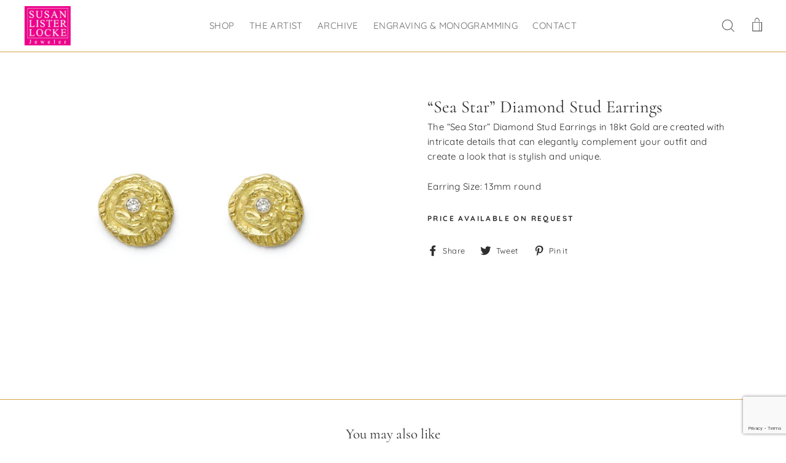

--- FILE ---
content_type: text/html; charset=utf-8
request_url: https://susanlisterlocke.com/collections/fine-jewelry-collection/products/sea-star-diamond-stud-earrings
body_size: 21756
content:
<!doctype html>
<html class="no-js" lang="en">
<head>
  <meta charset="utf-8">
  <meta http-equiv="X-UA-Compatible" content="IE=edge,chrome=1">
  <meta name="viewport" content="width=device-width,initial-scale=1">
  <meta name="theme-color" content="#d3a544">
  <link rel="canonical" href="https://susanlisterlocke.com/products/sea-star-diamond-stud-earrings">
  <meta name="format-detection" content="telephone=no"><link rel="shortcut icon" href="//susanlisterlocke.com/cdn/shop/files/Website_Logo_New_Color_32x32.png?v=1617652915" type="image/png" />
 <!-- SEO Manager 6.2.0 -->
<meta name='seomanager' content='6.2' />
<title>“Sea Star” Diamond Stud Earrings | Susan Lister Locke</title>
<meta name='description' content='Susan Lister Locke’s “Sea Star” Diamond Stud Earrings feature beautiful details on their 18kt Gold surface. Order them today.' /> 
<meta name="robots" content="index"> 
<meta name="robots" content="follow">
<script type="application/ld+json">
 {
 "@context": "https://schema.org",
 "@id": "https:\/\/susanlisterlocke.com\/products\/sea-star-diamond-stud-earrings",
 "@type": "Product","sku": 32346258112561,"mpn": 32346258112561,"brand": {
 "@type": "Brand",
 "name": "Susan Lister Locke"
 },
 "description": "The “Sea Star” Diamond Stud Earrings in 18kt Gold are created with intricate details that can elegantly complement your outfit and create a look that is stylish and unique.\nEarring Size: 13mm round",
 "url": "https:\/\/susanlisterlocke.com\/products\/sea-star-diamond-stud-earrings",
 "name": "“Sea Star” Diamond Stud Earrings","image": "https://susanlisterlocke.com/cdn/shop/products/Shopify_SusanListerLocke_SeaStarDiamondStudEarrings.jpg?v=1597342288","offers": [{
 "@type": "Offer","availability": "https://schema.org/InStock",
 "priceCurrency": "USD",
 "price": "3600.00",
 "priceValidUntil": "2027-01-25",
 "itemCondition": "https://schema.org/NewCondition",
 "url": "https:\/\/susanlisterlocke.com\/products\/sea-star-diamond-stud-earrings\/products\/sea-star-diamond-stud-earrings?variant=32346258112561",
 "image": "https://susanlisterlocke.com/cdn/shop/products/Shopify_SusanListerLocke_SeaStarDiamondStudEarrings.jpg?v=1597342288",
 "mpn": 32346258112561,"sku": "32346258112561",
"seller": {
 "@type": "Organization",
 "name": "Susan Lister Locke"
 }
 }]}
 </script>
<!-- end: SEO Manager 6.2.0 -->


  <meta property="og:site_name" content="Susan Lister Locke">
  <meta property="og:url" content="https://susanlisterlocke.com/products/sea-star-diamond-stud-earrings">
  <meta property="og:title" content="“Sea Star” Diamond Stud Earrings">
  <meta property="og:type" content="product">
  <meta property="og:description" content="Susan Lister Locke’s “Sea Star” Diamond Stud Earrings feature beautiful details on their 18kt Gold surface. Order them today."><meta property="og:price:amount" content="3,600.00">
    <meta property="og:price:currency" content="USD"><meta property="og:image" content="http://susanlisterlocke.com/cdn/shop/products/Shopify_SusanListerLocke_SeaStarDiamondStudEarrings_1200x630.jpg?v=1597342288">
  <meta property="og:image:secure_url" content="https://susanlisterlocke.com/cdn/shop/products/Shopify_SusanListerLocke_SeaStarDiamondStudEarrings_1200x630.jpg?v=1597342288">
  <meta name="twitter:site" content="@">
  <meta name="twitter:card" content="summary_large_image">
  <meta name="twitter:title" content="“Sea Star” Diamond Stud Earrings">
  <meta name="twitter:description" content="Susan Lister Locke’s “Sea Star” Diamond Stud Earrings feature beautiful details on their 18kt Gold surface. Order them today.">


  <style data-shopify>
  @font-face {
  font-family: Cormorant;
  font-weight: 400;
  font-style: normal;
  src: url("//susanlisterlocke.com/cdn/fonts/cormorant/cormorant_n4.bd66e8e0031690b46374315bd1c15a17a8dcd450.woff2") format("woff2"),
       url("//susanlisterlocke.com/cdn/fonts/cormorant/cormorant_n4.e5604516683cb4cc166c001f2ff5f387255e3b45.woff") format("woff");
}

  @font-face {
  font-family: Quicksand;
  font-weight: 400;
  font-style: normal;
  src: url("//susanlisterlocke.com/cdn/fonts/quicksand/quicksand_n4.bf8322a9d1da765aa396ad7b6eeb81930a6214de.woff2") format("woff2"),
       url("//susanlisterlocke.com/cdn/fonts/quicksand/quicksand_n4.fa4cbd232d3483059e72b11f7239959a64c98426.woff") format("woff");
}


  @font-face {
  font-family: Quicksand;
  font-weight: 700;
  font-style: normal;
  src: url("//susanlisterlocke.com/cdn/fonts/quicksand/quicksand_n7.d375fe11182475f82f7bb6306a0a0e4018995610.woff2") format("woff2"),
       url("//susanlisterlocke.com/cdn/fonts/quicksand/quicksand_n7.8ac2ae2fc4b90ef79aaa7aedb927d39f9f9aa3f4.woff") format("woff");
}

  
  
</style>

  <link href="//susanlisterlocke.com/cdn/shop/t/4/assets/theme.scss.css?v=140154719666427939021743542130" rel="stylesheet" type="text/css" media="all" />

  <style data-shopify>
    .collection-item__title {
      font-size: 20.8px;
    }

    @media screen and (min-width: 769px) {
      .collection-item__title {
        font-size: 26px;
      }
    }
  </style>

  <script>
    document.documentElement.className = document.documentElement.className.replace('no-js', 'js');

    window.theme = window.theme || {};
    theme.strings = {
      addToCart: "Add to cart",
      soldOut: "Sold",
      unavailable: "Unavailable",
      stockLabel: "[count] in stock",
      savePrice: "Save [saved_amount]",
      cartSavings: "You're saving [savings]",
      cartEmpty: "Your cart is currently empty.",
      cartTermsConfirmation: "You must agree with the terms and conditions of sales to check out"
    };
    theme.settings = {
      cartType: "drawer",
      moneyFormat: "${{amount}}",
      saveType: "dollar",
      recentlyViewedEnabled: false,
      quickView: false,
      themeVersion: "1.4.0"
    };
  </script>
<meta name="google-site-verification" content="-LyLjjnOMJL8xPmtyyFEDOupuBzK67KCU-99LhIdVd8" />
  <script>window.performance && window.performance.mark && window.performance.mark('shopify.content_for_header.start');</script><meta name="google-site-verification" content="fitT_nDgpuGpM0pR3z1JXF1cy6s5O3IbsY1WsFoKN94">
<meta id="shopify-digital-wallet" name="shopify-digital-wallet" content="/1294401585/digital_wallets/dialog">
<meta name="shopify-checkout-api-token" content="08a48636cad3ab91d4f83dfd9262a686">
<link rel="alternate" type="application/json+oembed" href="https://susanlisterlocke.com/products/sea-star-diamond-stud-earrings.oembed">
<script async="async" src="/checkouts/internal/preloads.js?locale=en-US"></script>
<link rel="preconnect" href="https://shop.app" crossorigin="anonymous">
<script async="async" src="https://shop.app/checkouts/internal/preloads.js?locale=en-US&shop_id=1294401585" crossorigin="anonymous"></script>
<script id="apple-pay-shop-capabilities" type="application/json">{"shopId":1294401585,"countryCode":"US","currencyCode":"USD","merchantCapabilities":["supports3DS"],"merchantId":"gid:\/\/shopify\/Shop\/1294401585","merchantName":"Susan Lister Locke","requiredBillingContactFields":["postalAddress","email"],"requiredShippingContactFields":["postalAddress","email"],"shippingType":"shipping","supportedNetworks":["visa","masterCard","amex","discover","elo","jcb"],"total":{"type":"pending","label":"Susan Lister Locke","amount":"1.00"},"shopifyPaymentsEnabled":true,"supportsSubscriptions":true}</script>
<script id="shopify-features" type="application/json">{"accessToken":"08a48636cad3ab91d4f83dfd9262a686","betas":["rich-media-storefront-analytics"],"domain":"susanlisterlocke.com","predictiveSearch":true,"shopId":1294401585,"locale":"en"}</script>
<script>var Shopify = Shopify || {};
Shopify.shop = "susan-lister-locke.myshopify.com";
Shopify.locale = "en";
Shopify.currency = {"active":"USD","rate":"1.0"};
Shopify.country = "US";
Shopify.theme = {"name":"Edited Impulse","id":38415925297,"schema_name":"Impulse","schema_version":"1.4.0","theme_store_id":857,"role":"main"};
Shopify.theme.handle = "null";
Shopify.theme.style = {"id":null,"handle":null};
Shopify.cdnHost = "susanlisterlocke.com/cdn";
Shopify.routes = Shopify.routes || {};
Shopify.routes.root = "/";</script>
<script type="module">!function(o){(o.Shopify=o.Shopify||{}).modules=!0}(window);</script>
<script>!function(o){function n(){var o=[];function n(){o.push(Array.prototype.slice.apply(arguments))}return n.q=o,n}var t=o.Shopify=o.Shopify||{};t.loadFeatures=n(),t.autoloadFeatures=n()}(window);</script>
<script>
  window.ShopifyPay = window.ShopifyPay || {};
  window.ShopifyPay.apiHost = "shop.app\/pay";
  window.ShopifyPay.redirectState = null;
</script>
<script id="shop-js-analytics" type="application/json">{"pageType":"product"}</script>
<script defer="defer" async type="module" src="//susanlisterlocke.com/cdn/shopifycloud/shop-js/modules/v2/client.init-shop-cart-sync_BT-GjEfc.en.esm.js"></script>
<script defer="defer" async type="module" src="//susanlisterlocke.com/cdn/shopifycloud/shop-js/modules/v2/chunk.common_D58fp_Oc.esm.js"></script>
<script defer="defer" async type="module" src="//susanlisterlocke.com/cdn/shopifycloud/shop-js/modules/v2/chunk.modal_xMitdFEc.esm.js"></script>
<script type="module">
  await import("//susanlisterlocke.com/cdn/shopifycloud/shop-js/modules/v2/client.init-shop-cart-sync_BT-GjEfc.en.esm.js");
await import("//susanlisterlocke.com/cdn/shopifycloud/shop-js/modules/v2/chunk.common_D58fp_Oc.esm.js");
await import("//susanlisterlocke.com/cdn/shopifycloud/shop-js/modules/v2/chunk.modal_xMitdFEc.esm.js");

  window.Shopify.SignInWithShop?.initShopCartSync?.({"fedCMEnabled":true,"windoidEnabled":true});

</script>
<script>
  window.Shopify = window.Shopify || {};
  if (!window.Shopify.featureAssets) window.Shopify.featureAssets = {};
  window.Shopify.featureAssets['shop-js'] = {"shop-cart-sync":["modules/v2/client.shop-cart-sync_DZOKe7Ll.en.esm.js","modules/v2/chunk.common_D58fp_Oc.esm.js","modules/v2/chunk.modal_xMitdFEc.esm.js"],"init-fed-cm":["modules/v2/client.init-fed-cm_B6oLuCjv.en.esm.js","modules/v2/chunk.common_D58fp_Oc.esm.js","modules/v2/chunk.modal_xMitdFEc.esm.js"],"shop-cash-offers":["modules/v2/client.shop-cash-offers_D2sdYoxE.en.esm.js","modules/v2/chunk.common_D58fp_Oc.esm.js","modules/v2/chunk.modal_xMitdFEc.esm.js"],"shop-login-button":["modules/v2/client.shop-login-button_QeVjl5Y3.en.esm.js","modules/v2/chunk.common_D58fp_Oc.esm.js","modules/v2/chunk.modal_xMitdFEc.esm.js"],"pay-button":["modules/v2/client.pay-button_DXTOsIq6.en.esm.js","modules/v2/chunk.common_D58fp_Oc.esm.js","modules/v2/chunk.modal_xMitdFEc.esm.js"],"shop-button":["modules/v2/client.shop-button_DQZHx9pm.en.esm.js","modules/v2/chunk.common_D58fp_Oc.esm.js","modules/v2/chunk.modal_xMitdFEc.esm.js"],"avatar":["modules/v2/client.avatar_BTnouDA3.en.esm.js"],"init-windoid":["modules/v2/client.init-windoid_CR1B-cfM.en.esm.js","modules/v2/chunk.common_D58fp_Oc.esm.js","modules/v2/chunk.modal_xMitdFEc.esm.js"],"init-shop-for-new-customer-accounts":["modules/v2/client.init-shop-for-new-customer-accounts_C_vY_xzh.en.esm.js","modules/v2/client.shop-login-button_QeVjl5Y3.en.esm.js","modules/v2/chunk.common_D58fp_Oc.esm.js","modules/v2/chunk.modal_xMitdFEc.esm.js"],"init-shop-email-lookup-coordinator":["modules/v2/client.init-shop-email-lookup-coordinator_BI7n9ZSv.en.esm.js","modules/v2/chunk.common_D58fp_Oc.esm.js","modules/v2/chunk.modal_xMitdFEc.esm.js"],"init-shop-cart-sync":["modules/v2/client.init-shop-cart-sync_BT-GjEfc.en.esm.js","modules/v2/chunk.common_D58fp_Oc.esm.js","modules/v2/chunk.modal_xMitdFEc.esm.js"],"shop-toast-manager":["modules/v2/client.shop-toast-manager_DiYdP3xc.en.esm.js","modules/v2/chunk.common_D58fp_Oc.esm.js","modules/v2/chunk.modal_xMitdFEc.esm.js"],"init-customer-accounts":["modules/v2/client.init-customer-accounts_D9ZNqS-Q.en.esm.js","modules/v2/client.shop-login-button_QeVjl5Y3.en.esm.js","modules/v2/chunk.common_D58fp_Oc.esm.js","modules/v2/chunk.modal_xMitdFEc.esm.js"],"init-customer-accounts-sign-up":["modules/v2/client.init-customer-accounts-sign-up_iGw4briv.en.esm.js","modules/v2/client.shop-login-button_QeVjl5Y3.en.esm.js","modules/v2/chunk.common_D58fp_Oc.esm.js","modules/v2/chunk.modal_xMitdFEc.esm.js"],"shop-follow-button":["modules/v2/client.shop-follow-button_CqMgW2wH.en.esm.js","modules/v2/chunk.common_D58fp_Oc.esm.js","modules/v2/chunk.modal_xMitdFEc.esm.js"],"checkout-modal":["modules/v2/client.checkout-modal_xHeaAweL.en.esm.js","modules/v2/chunk.common_D58fp_Oc.esm.js","modules/v2/chunk.modal_xMitdFEc.esm.js"],"shop-login":["modules/v2/client.shop-login_D91U-Q7h.en.esm.js","modules/v2/chunk.common_D58fp_Oc.esm.js","modules/v2/chunk.modal_xMitdFEc.esm.js"],"lead-capture":["modules/v2/client.lead-capture_BJmE1dJe.en.esm.js","modules/v2/chunk.common_D58fp_Oc.esm.js","modules/v2/chunk.modal_xMitdFEc.esm.js"],"payment-terms":["modules/v2/client.payment-terms_Ci9AEqFq.en.esm.js","modules/v2/chunk.common_D58fp_Oc.esm.js","modules/v2/chunk.modal_xMitdFEc.esm.js"]};
</script>
<script id="__st">var __st={"a":1294401585,"offset":-18000,"reqid":"fae5bc79-0c18-4404-ad62-8dfaf6f11c96-1769340732","pageurl":"susanlisterlocke.com\/collections\/fine-jewelry-collection\/products\/sea-star-diamond-stud-earrings","u":"be566315cbb9","p":"product","rtyp":"product","rid":4749136691249};</script>
<script>window.ShopifyPaypalV4VisibilityTracking = true;</script>
<script id="captcha-bootstrap">!function(){'use strict';const t='contact',e='account',n='new_comment',o=[[t,t],['blogs',n],['comments',n],[t,'customer']],c=[[e,'customer_login'],[e,'guest_login'],[e,'recover_customer_password'],[e,'create_customer']],r=t=>t.map((([t,e])=>`form[action*='/${t}']:not([data-nocaptcha='true']) input[name='form_type'][value='${e}']`)).join(','),a=t=>()=>t?[...document.querySelectorAll(t)].map((t=>t.form)):[];function s(){const t=[...o],e=r(t);return a(e)}const i='password',u='form_key',d=['recaptcha-v3-token','g-recaptcha-response','h-captcha-response',i],f=()=>{try{return window.sessionStorage}catch{return}},m='__shopify_v',_=t=>t.elements[u];function p(t,e,n=!1){try{const o=window.sessionStorage,c=JSON.parse(o.getItem(e)),{data:r}=function(t){const{data:e,action:n}=t;return t[m]||n?{data:e,action:n}:{data:t,action:n}}(c);for(const[e,n]of Object.entries(r))t.elements[e]&&(t.elements[e].value=n);n&&o.removeItem(e)}catch(o){console.error('form repopulation failed',{error:o})}}const l='form_type',E='cptcha';function T(t){t.dataset[E]=!0}const w=window,h=w.document,L='Shopify',v='ce_forms',y='captcha';let A=!1;((t,e)=>{const n=(g='f06e6c50-85a8-45c8-87d0-21a2b65856fe',I='https://cdn.shopify.com/shopifycloud/storefront-forms-hcaptcha/ce_storefront_forms_captcha_hcaptcha.v1.5.2.iife.js',D={infoText:'Protected by hCaptcha',privacyText:'Privacy',termsText:'Terms'},(t,e,n)=>{const o=w[L][v],c=o.bindForm;if(c)return c(t,g,e,D).then(n);var r;o.q.push([[t,g,e,D],n]),r=I,A||(h.body.append(Object.assign(h.createElement('script'),{id:'captcha-provider',async:!0,src:r})),A=!0)});var g,I,D;w[L]=w[L]||{},w[L][v]=w[L][v]||{},w[L][v].q=[],w[L][y]=w[L][y]||{},w[L][y].protect=function(t,e){n(t,void 0,e),T(t)},Object.freeze(w[L][y]),function(t,e,n,w,h,L){const[v,y,A,g]=function(t,e,n){const i=e?o:[],u=t?c:[],d=[...i,...u],f=r(d),m=r(i),_=r(d.filter((([t,e])=>n.includes(e))));return[a(f),a(m),a(_),s()]}(w,h,L),I=t=>{const e=t.target;return e instanceof HTMLFormElement?e:e&&e.form},D=t=>v().includes(t);t.addEventListener('submit',(t=>{const e=I(t);if(!e)return;const n=D(e)&&!e.dataset.hcaptchaBound&&!e.dataset.recaptchaBound,o=_(e),c=g().includes(e)&&(!o||!o.value);(n||c)&&t.preventDefault(),c&&!n&&(function(t){try{if(!f())return;!function(t){const e=f();if(!e)return;const n=_(t);if(!n)return;const o=n.value;o&&e.removeItem(o)}(t);const e=Array.from(Array(32),(()=>Math.random().toString(36)[2])).join('');!function(t,e){_(t)||t.append(Object.assign(document.createElement('input'),{type:'hidden',name:u})),t.elements[u].value=e}(t,e),function(t,e){const n=f();if(!n)return;const o=[...t.querySelectorAll(`input[type='${i}']`)].map((({name:t})=>t)),c=[...d,...o],r={};for(const[a,s]of new FormData(t).entries())c.includes(a)||(r[a]=s);n.setItem(e,JSON.stringify({[m]:1,action:t.action,data:r}))}(t,e)}catch(e){console.error('failed to persist form',e)}}(e),e.submit())}));const S=(t,e)=>{t&&!t.dataset[E]&&(n(t,e.some((e=>e===t))),T(t))};for(const o of['focusin','change'])t.addEventListener(o,(t=>{const e=I(t);D(e)&&S(e,y())}));const B=e.get('form_key'),M=e.get(l),P=B&&M;t.addEventListener('DOMContentLoaded',(()=>{const t=y();if(P)for(const e of t)e.elements[l].value===M&&p(e,B);[...new Set([...A(),...v().filter((t=>'true'===t.dataset.shopifyCaptcha))])].forEach((e=>S(e,t)))}))}(h,new URLSearchParams(w.location.search),n,t,e,['guest_login'])})(!0,!0)}();</script>
<script integrity="sha256-4kQ18oKyAcykRKYeNunJcIwy7WH5gtpwJnB7kiuLZ1E=" data-source-attribution="shopify.loadfeatures" defer="defer" src="//susanlisterlocke.com/cdn/shopifycloud/storefront/assets/storefront/load_feature-a0a9edcb.js" crossorigin="anonymous"></script>
<script crossorigin="anonymous" defer="defer" src="//susanlisterlocke.com/cdn/shopifycloud/storefront/assets/shopify_pay/storefront-65b4c6d7.js?v=20250812"></script>
<script data-source-attribution="shopify.dynamic_checkout.dynamic.init">var Shopify=Shopify||{};Shopify.PaymentButton=Shopify.PaymentButton||{isStorefrontPortableWallets:!0,init:function(){window.Shopify.PaymentButton.init=function(){};var t=document.createElement("script");t.src="https://susanlisterlocke.com/cdn/shopifycloud/portable-wallets/latest/portable-wallets.en.js",t.type="module",document.head.appendChild(t)}};
</script>
<script data-source-attribution="shopify.dynamic_checkout.buyer_consent">
  function portableWalletsHideBuyerConsent(e){var t=document.getElementById("shopify-buyer-consent"),n=document.getElementById("shopify-subscription-policy-button");t&&n&&(t.classList.add("hidden"),t.setAttribute("aria-hidden","true"),n.removeEventListener("click",e))}function portableWalletsShowBuyerConsent(e){var t=document.getElementById("shopify-buyer-consent"),n=document.getElementById("shopify-subscription-policy-button");t&&n&&(t.classList.remove("hidden"),t.removeAttribute("aria-hidden"),n.addEventListener("click",e))}window.Shopify?.PaymentButton&&(window.Shopify.PaymentButton.hideBuyerConsent=portableWalletsHideBuyerConsent,window.Shopify.PaymentButton.showBuyerConsent=portableWalletsShowBuyerConsent);
</script>
<script data-source-attribution="shopify.dynamic_checkout.cart.bootstrap">document.addEventListener("DOMContentLoaded",(function(){function t(){return document.querySelector("shopify-accelerated-checkout-cart, shopify-accelerated-checkout")}if(t())Shopify.PaymentButton.init();else{new MutationObserver((function(e,n){t()&&(Shopify.PaymentButton.init(),n.disconnect())})).observe(document.body,{childList:!0,subtree:!0})}}));
</script>
<link id="shopify-accelerated-checkout-styles" rel="stylesheet" media="screen" href="https://susanlisterlocke.com/cdn/shopifycloud/portable-wallets/latest/accelerated-checkout-backwards-compat.css" crossorigin="anonymous">
<style id="shopify-accelerated-checkout-cart">
        #shopify-buyer-consent {
  margin-top: 1em;
  display: inline-block;
  width: 100%;
}

#shopify-buyer-consent.hidden {
  display: none;
}

#shopify-subscription-policy-button {
  background: none;
  border: none;
  padding: 0;
  text-decoration: underline;
  font-size: inherit;
  cursor: pointer;
}

#shopify-subscription-policy-button::before {
  box-shadow: none;
}

      </style>

<script>window.performance && window.performance.mark && window.performance.mark('shopify.content_for_header.end');</script>
  <!--[if lt IE 9]>
<script src="//cdnjs.cloudflare.com/ajax/libs/html5shiv/3.7.2/html5shiv.min.js" type="text/javascript"></script>
<![endif]-->
<!--[if (lte IE 9) ]><script src="//susanlisterlocke.com/cdn/shop/t/4/assets/match-media.min.js?v=159635276924582161481551180078" type="text/javascript"></script><![endif]-->


  
  <script src="//susanlisterlocke.com/cdn/shop/t/4/assets/vendor.js" defer="defer"></script>



  

  
  <script src="//susanlisterlocke.com/cdn/shop/t/4/assets/theme.js?v=157554567387848613441551180087" defer="defer"></script>


<script type='application/ld+json'>
{
  "@context": "http://www.schema.org",
  "@type": "Organization",
  "name": "Susan Lister Locke",
  "url": "https://susanlisterlocke.com/",
  "sameAs": [
     "https://www.facebook.com/SusanListerLockeJeweler",
     "https://www.pinterest.com/sususbijoux/",
     "https://www.instagram.com/susanlisterlockejeweler/"
  ],
  "logo": "https://cdn.shopify.com/s/files/1/0012/9440/1585/files/Website_Logo_New_Color_100x.png?v=1617652915",
  "image": "https://cdn.shopify.com/s/files/1/0012/9440/1585/products/SusanListerLocke_18ktGoldSeascapeBanglewithOvalParaibaTourmalines_BrianSagerPhotography_NMagazine_Model_82d2fd96-05f5-480f-b53f-2f8a5c27c858_360x.jpg?v=1660853780"
}
</script>
  
<link href="https://monorail-edge.shopifysvc.com" rel="dns-prefetch">
<script>(function(){if ("sendBeacon" in navigator && "performance" in window) {try {var session_token_from_headers = performance.getEntriesByType('navigation')[0].serverTiming.find(x => x.name == '_s').description;} catch {var session_token_from_headers = undefined;}var session_cookie_matches = document.cookie.match(/_shopify_s=([^;]*)/);var session_token_from_cookie = session_cookie_matches && session_cookie_matches.length === 2 ? session_cookie_matches[1] : "";var session_token = session_token_from_headers || session_token_from_cookie || "";function handle_abandonment_event(e) {var entries = performance.getEntries().filter(function(entry) {return /monorail-edge.shopifysvc.com/.test(entry.name);});if (!window.abandonment_tracked && entries.length === 0) {window.abandonment_tracked = true;var currentMs = Date.now();var navigation_start = performance.timing.navigationStart;var payload = {shop_id: 1294401585,url: window.location.href,navigation_start,duration: currentMs - navigation_start,session_token,page_type: "product"};window.navigator.sendBeacon("https://monorail-edge.shopifysvc.com/v1/produce", JSON.stringify({schema_id: "online_store_buyer_site_abandonment/1.1",payload: payload,metadata: {event_created_at_ms: currentMs,event_sent_at_ms: currentMs}}));}}window.addEventListener('pagehide', handle_abandonment_event);}}());</script>
<script id="web-pixels-manager-setup">(function e(e,d,r,n,o){if(void 0===o&&(o={}),!Boolean(null===(a=null===(i=window.Shopify)||void 0===i?void 0:i.analytics)||void 0===a?void 0:a.replayQueue)){var i,a;window.Shopify=window.Shopify||{};var t=window.Shopify;t.analytics=t.analytics||{};var s=t.analytics;s.replayQueue=[],s.publish=function(e,d,r){return s.replayQueue.push([e,d,r]),!0};try{self.performance.mark("wpm:start")}catch(e){}var l=function(){var e={modern:/Edge?\/(1{2}[4-9]|1[2-9]\d|[2-9]\d{2}|\d{4,})\.\d+(\.\d+|)|Firefox\/(1{2}[4-9]|1[2-9]\d|[2-9]\d{2}|\d{4,})\.\d+(\.\d+|)|Chrom(ium|e)\/(9{2}|\d{3,})\.\d+(\.\d+|)|(Maci|X1{2}).+ Version\/(15\.\d+|(1[6-9]|[2-9]\d|\d{3,})\.\d+)([,.]\d+|)( \(\w+\)|)( Mobile\/\w+|) Safari\/|Chrome.+OPR\/(9{2}|\d{3,})\.\d+\.\d+|(CPU[ +]OS|iPhone[ +]OS|CPU[ +]iPhone|CPU IPhone OS|CPU iPad OS)[ +]+(15[._]\d+|(1[6-9]|[2-9]\d|\d{3,})[._]\d+)([._]\d+|)|Android:?[ /-](13[3-9]|1[4-9]\d|[2-9]\d{2}|\d{4,})(\.\d+|)(\.\d+|)|Android.+Firefox\/(13[5-9]|1[4-9]\d|[2-9]\d{2}|\d{4,})\.\d+(\.\d+|)|Android.+Chrom(ium|e)\/(13[3-9]|1[4-9]\d|[2-9]\d{2}|\d{4,})\.\d+(\.\d+|)|SamsungBrowser\/([2-9]\d|\d{3,})\.\d+/,legacy:/Edge?\/(1[6-9]|[2-9]\d|\d{3,})\.\d+(\.\d+|)|Firefox\/(5[4-9]|[6-9]\d|\d{3,})\.\d+(\.\d+|)|Chrom(ium|e)\/(5[1-9]|[6-9]\d|\d{3,})\.\d+(\.\d+|)([\d.]+$|.*Safari\/(?![\d.]+ Edge\/[\d.]+$))|(Maci|X1{2}).+ Version\/(10\.\d+|(1[1-9]|[2-9]\d|\d{3,})\.\d+)([,.]\d+|)( \(\w+\)|)( Mobile\/\w+|) Safari\/|Chrome.+OPR\/(3[89]|[4-9]\d|\d{3,})\.\d+\.\d+|(CPU[ +]OS|iPhone[ +]OS|CPU[ +]iPhone|CPU IPhone OS|CPU iPad OS)[ +]+(10[._]\d+|(1[1-9]|[2-9]\d|\d{3,})[._]\d+)([._]\d+|)|Android:?[ /-](13[3-9]|1[4-9]\d|[2-9]\d{2}|\d{4,})(\.\d+|)(\.\d+|)|Mobile Safari.+OPR\/([89]\d|\d{3,})\.\d+\.\d+|Android.+Firefox\/(13[5-9]|1[4-9]\d|[2-9]\d{2}|\d{4,})\.\d+(\.\d+|)|Android.+Chrom(ium|e)\/(13[3-9]|1[4-9]\d|[2-9]\d{2}|\d{4,})\.\d+(\.\d+|)|Android.+(UC? ?Browser|UCWEB|U3)[ /]?(15\.([5-9]|\d{2,})|(1[6-9]|[2-9]\d|\d{3,})\.\d+)\.\d+|SamsungBrowser\/(5\.\d+|([6-9]|\d{2,})\.\d+)|Android.+MQ{2}Browser\/(14(\.(9|\d{2,})|)|(1[5-9]|[2-9]\d|\d{3,})(\.\d+|))(\.\d+|)|K[Aa][Ii]OS\/(3\.\d+|([4-9]|\d{2,})\.\d+)(\.\d+|)/},d=e.modern,r=e.legacy,n=navigator.userAgent;return n.match(d)?"modern":n.match(r)?"legacy":"unknown"}(),u="modern"===l?"modern":"legacy",c=(null!=n?n:{modern:"",legacy:""})[u],f=function(e){return[e.baseUrl,"/wpm","/b",e.hashVersion,"modern"===e.buildTarget?"m":"l",".js"].join("")}({baseUrl:d,hashVersion:r,buildTarget:u}),m=function(e){var d=e.version,r=e.bundleTarget,n=e.surface,o=e.pageUrl,i=e.monorailEndpoint;return{emit:function(e){var a=e.status,t=e.errorMsg,s=(new Date).getTime(),l=JSON.stringify({metadata:{event_sent_at_ms:s},events:[{schema_id:"web_pixels_manager_load/3.1",payload:{version:d,bundle_target:r,page_url:o,status:a,surface:n,error_msg:t},metadata:{event_created_at_ms:s}}]});if(!i)return console&&console.warn&&console.warn("[Web Pixels Manager] No Monorail endpoint provided, skipping logging."),!1;try{return self.navigator.sendBeacon.bind(self.navigator)(i,l)}catch(e){}var u=new XMLHttpRequest;try{return u.open("POST",i,!0),u.setRequestHeader("Content-Type","text/plain"),u.send(l),!0}catch(e){return console&&console.warn&&console.warn("[Web Pixels Manager] Got an unhandled error while logging to Monorail."),!1}}}}({version:r,bundleTarget:l,surface:e.surface,pageUrl:self.location.href,monorailEndpoint:e.monorailEndpoint});try{o.browserTarget=l,function(e){var d=e.src,r=e.async,n=void 0===r||r,o=e.onload,i=e.onerror,a=e.sri,t=e.scriptDataAttributes,s=void 0===t?{}:t,l=document.createElement("script"),u=document.querySelector("head"),c=document.querySelector("body");if(l.async=n,l.src=d,a&&(l.integrity=a,l.crossOrigin="anonymous"),s)for(var f in s)if(Object.prototype.hasOwnProperty.call(s,f))try{l.dataset[f]=s[f]}catch(e){}if(o&&l.addEventListener("load",o),i&&l.addEventListener("error",i),u)u.appendChild(l);else{if(!c)throw new Error("Did not find a head or body element to append the script");c.appendChild(l)}}({src:f,async:!0,onload:function(){if(!function(){var e,d;return Boolean(null===(d=null===(e=window.Shopify)||void 0===e?void 0:e.analytics)||void 0===d?void 0:d.initialized)}()){var d=window.webPixelsManager.init(e)||void 0;if(d){var r=window.Shopify.analytics;r.replayQueue.forEach((function(e){var r=e[0],n=e[1],o=e[2];d.publishCustomEvent(r,n,o)})),r.replayQueue=[],r.publish=d.publishCustomEvent,r.visitor=d.visitor,r.initialized=!0}}},onerror:function(){return m.emit({status:"failed",errorMsg:"".concat(f," has failed to load")})},sri:function(e){var d=/^sha384-[A-Za-z0-9+/=]+$/;return"string"==typeof e&&d.test(e)}(c)?c:"",scriptDataAttributes:o}),m.emit({status:"loading"})}catch(e){m.emit({status:"failed",errorMsg:(null==e?void 0:e.message)||"Unknown error"})}}})({shopId: 1294401585,storefrontBaseUrl: "https://susanlisterlocke.com",extensionsBaseUrl: "https://extensions.shopifycdn.com/cdn/shopifycloud/web-pixels-manager",monorailEndpoint: "https://monorail-edge.shopifysvc.com/unstable/produce_batch",surface: "storefront-renderer",enabledBetaFlags: ["2dca8a86"],webPixelsConfigList: [{"id":"519700699","configuration":"{\"config\":\"{\\\"pixel_id\\\":\\\"G-NPNB5BWQET\\\",\\\"gtag_events\\\":[{\\\"type\\\":\\\"purchase\\\",\\\"action_label\\\":\\\"G-NPNB5BWQET\\\"},{\\\"type\\\":\\\"page_view\\\",\\\"action_label\\\":\\\"G-NPNB5BWQET\\\"},{\\\"type\\\":\\\"view_item\\\",\\\"action_label\\\":\\\"G-NPNB5BWQET\\\"},{\\\"type\\\":\\\"search\\\",\\\"action_label\\\":\\\"G-NPNB5BWQET\\\"},{\\\"type\\\":\\\"add_to_cart\\\",\\\"action_label\\\":\\\"G-NPNB5BWQET\\\"},{\\\"type\\\":\\\"begin_checkout\\\",\\\"action_label\\\":\\\"G-NPNB5BWQET\\\"},{\\\"type\\\":\\\"add_payment_info\\\",\\\"action_label\\\":\\\"G-NPNB5BWQET\\\"}],\\\"enable_monitoring_mode\\\":false}\"}","eventPayloadVersion":"v1","runtimeContext":"OPEN","scriptVersion":"b2a88bafab3e21179ed38636efcd8a93","type":"APP","apiClientId":1780363,"privacyPurposes":[],"dataSharingAdjustments":{"protectedCustomerApprovalScopes":["read_customer_address","read_customer_email","read_customer_name","read_customer_personal_data","read_customer_phone"]}},{"id":"200605915","configuration":"{\"pixel_id\":\"584913505548880\",\"pixel_type\":\"facebook_pixel\",\"metaapp_system_user_token\":\"-\"}","eventPayloadVersion":"v1","runtimeContext":"OPEN","scriptVersion":"ca16bc87fe92b6042fbaa3acc2fbdaa6","type":"APP","apiClientId":2329312,"privacyPurposes":["ANALYTICS","MARKETING","SALE_OF_DATA"],"dataSharingAdjustments":{"protectedCustomerApprovalScopes":["read_customer_address","read_customer_email","read_customer_name","read_customer_personal_data","read_customer_phone"]}},{"id":"108888283","configuration":"{\"tagID\":\"2612761651756\"}","eventPayloadVersion":"v1","runtimeContext":"STRICT","scriptVersion":"18031546ee651571ed29edbe71a3550b","type":"APP","apiClientId":3009811,"privacyPurposes":["ANALYTICS","MARKETING","SALE_OF_DATA"],"dataSharingAdjustments":{"protectedCustomerApprovalScopes":["read_customer_address","read_customer_email","read_customer_name","read_customer_personal_data","read_customer_phone"]}},{"id":"61735131","eventPayloadVersion":"v1","runtimeContext":"LAX","scriptVersion":"1","type":"CUSTOM","privacyPurposes":["MARKETING"],"name":"Meta pixel (migrated)"},{"id":"shopify-app-pixel","configuration":"{}","eventPayloadVersion":"v1","runtimeContext":"STRICT","scriptVersion":"0450","apiClientId":"shopify-pixel","type":"APP","privacyPurposes":["ANALYTICS","MARKETING"]},{"id":"shopify-custom-pixel","eventPayloadVersion":"v1","runtimeContext":"LAX","scriptVersion":"0450","apiClientId":"shopify-pixel","type":"CUSTOM","privacyPurposes":["ANALYTICS","MARKETING"]}],isMerchantRequest: false,initData: {"shop":{"name":"Susan Lister Locke","paymentSettings":{"currencyCode":"USD"},"myshopifyDomain":"susan-lister-locke.myshopify.com","countryCode":"US","storefrontUrl":"https:\/\/susanlisterlocke.com"},"customer":null,"cart":null,"checkout":null,"productVariants":[{"price":{"amount":3600.0,"currencyCode":"USD"},"product":{"title":"“Sea Star” Diamond Stud Earrings","vendor":"Susan Lister Locke","id":"4749136691249","untranslatedTitle":"“Sea Star” Diamond Stud Earrings","url":"\/products\/sea-star-diamond-stud-earrings","type":"Earrings"},"id":"32346258112561","image":{"src":"\/\/susanlisterlocke.com\/cdn\/shop\/products\/Shopify_SusanListerLocke_SeaStarDiamondStudEarrings.jpg?v=1597342288"},"sku":"","title":"Default Title","untranslatedTitle":"Default Title"}],"purchasingCompany":null},},"https://susanlisterlocke.com/cdn","fcfee988w5aeb613cpc8e4bc33m6693e112",{"modern":"","legacy":""},{"shopId":"1294401585","storefrontBaseUrl":"https:\/\/susanlisterlocke.com","extensionBaseUrl":"https:\/\/extensions.shopifycdn.com\/cdn\/shopifycloud\/web-pixels-manager","surface":"storefront-renderer","enabledBetaFlags":"[\"2dca8a86\"]","isMerchantRequest":"false","hashVersion":"fcfee988w5aeb613cpc8e4bc33m6693e112","publish":"custom","events":"[[\"page_viewed\",{}],[\"product_viewed\",{\"productVariant\":{\"price\":{\"amount\":3600.0,\"currencyCode\":\"USD\"},\"product\":{\"title\":\"“Sea Star” Diamond Stud Earrings\",\"vendor\":\"Susan Lister Locke\",\"id\":\"4749136691249\",\"untranslatedTitle\":\"“Sea Star” Diamond Stud Earrings\",\"url\":\"\/products\/sea-star-diamond-stud-earrings\",\"type\":\"Earrings\"},\"id\":\"32346258112561\",\"image\":{\"src\":\"\/\/susanlisterlocke.com\/cdn\/shop\/products\/Shopify_SusanListerLocke_SeaStarDiamondStudEarrings.jpg?v=1597342288\"},\"sku\":\"\",\"title\":\"Default Title\",\"untranslatedTitle\":\"Default Title\"}}]]"});</script><script>
  window.ShopifyAnalytics = window.ShopifyAnalytics || {};
  window.ShopifyAnalytics.meta = window.ShopifyAnalytics.meta || {};
  window.ShopifyAnalytics.meta.currency = 'USD';
  var meta = {"product":{"id":4749136691249,"gid":"gid:\/\/shopify\/Product\/4749136691249","vendor":"Susan Lister Locke","type":"Earrings","handle":"sea-star-diamond-stud-earrings","variants":[{"id":32346258112561,"price":360000,"name":"“Sea Star” Diamond Stud Earrings","public_title":null,"sku":""}],"remote":false},"page":{"pageType":"product","resourceType":"product","resourceId":4749136691249,"requestId":"fae5bc79-0c18-4404-ad62-8dfaf6f11c96-1769340732"}};
  for (var attr in meta) {
    window.ShopifyAnalytics.meta[attr] = meta[attr];
  }
</script>
<script class="analytics">
  (function () {
    var customDocumentWrite = function(content) {
      var jquery = null;

      if (window.jQuery) {
        jquery = window.jQuery;
      } else if (window.Checkout && window.Checkout.$) {
        jquery = window.Checkout.$;
      }

      if (jquery) {
        jquery('body').append(content);
      }
    };

    var hasLoggedConversion = function(token) {
      if (token) {
        return document.cookie.indexOf('loggedConversion=' + token) !== -1;
      }
      return false;
    }

    var setCookieIfConversion = function(token) {
      if (token) {
        var twoMonthsFromNow = new Date(Date.now());
        twoMonthsFromNow.setMonth(twoMonthsFromNow.getMonth() + 2);

        document.cookie = 'loggedConversion=' + token + '; expires=' + twoMonthsFromNow;
      }
    }

    var trekkie = window.ShopifyAnalytics.lib = window.trekkie = window.trekkie || [];
    if (trekkie.integrations) {
      return;
    }
    trekkie.methods = [
      'identify',
      'page',
      'ready',
      'track',
      'trackForm',
      'trackLink'
    ];
    trekkie.factory = function(method) {
      return function() {
        var args = Array.prototype.slice.call(arguments);
        args.unshift(method);
        trekkie.push(args);
        return trekkie;
      };
    };
    for (var i = 0; i < trekkie.methods.length; i++) {
      var key = trekkie.methods[i];
      trekkie[key] = trekkie.factory(key);
    }
    trekkie.load = function(config) {
      trekkie.config = config || {};
      trekkie.config.initialDocumentCookie = document.cookie;
      var first = document.getElementsByTagName('script')[0];
      var script = document.createElement('script');
      script.type = 'text/javascript';
      script.onerror = function(e) {
        var scriptFallback = document.createElement('script');
        scriptFallback.type = 'text/javascript';
        scriptFallback.onerror = function(error) {
                var Monorail = {
      produce: function produce(monorailDomain, schemaId, payload) {
        var currentMs = new Date().getTime();
        var event = {
          schema_id: schemaId,
          payload: payload,
          metadata: {
            event_created_at_ms: currentMs,
            event_sent_at_ms: currentMs
          }
        };
        return Monorail.sendRequest("https://" + monorailDomain + "/v1/produce", JSON.stringify(event));
      },
      sendRequest: function sendRequest(endpointUrl, payload) {
        // Try the sendBeacon API
        if (window && window.navigator && typeof window.navigator.sendBeacon === 'function' && typeof window.Blob === 'function' && !Monorail.isIos12()) {
          var blobData = new window.Blob([payload], {
            type: 'text/plain'
          });

          if (window.navigator.sendBeacon(endpointUrl, blobData)) {
            return true;
          } // sendBeacon was not successful

        } // XHR beacon

        var xhr = new XMLHttpRequest();

        try {
          xhr.open('POST', endpointUrl);
          xhr.setRequestHeader('Content-Type', 'text/plain');
          xhr.send(payload);
        } catch (e) {
          console.log(e);
        }

        return false;
      },
      isIos12: function isIos12() {
        return window.navigator.userAgent.lastIndexOf('iPhone; CPU iPhone OS 12_') !== -1 || window.navigator.userAgent.lastIndexOf('iPad; CPU OS 12_') !== -1;
      }
    };
    Monorail.produce('monorail-edge.shopifysvc.com',
      'trekkie_storefront_load_errors/1.1',
      {shop_id: 1294401585,
      theme_id: 38415925297,
      app_name: "storefront",
      context_url: window.location.href,
      source_url: "//susanlisterlocke.com/cdn/s/trekkie.storefront.8d95595f799fbf7e1d32231b9a28fd43b70c67d3.min.js"});

        };
        scriptFallback.async = true;
        scriptFallback.src = '//susanlisterlocke.com/cdn/s/trekkie.storefront.8d95595f799fbf7e1d32231b9a28fd43b70c67d3.min.js';
        first.parentNode.insertBefore(scriptFallback, first);
      };
      script.async = true;
      script.src = '//susanlisterlocke.com/cdn/s/trekkie.storefront.8d95595f799fbf7e1d32231b9a28fd43b70c67d3.min.js';
      first.parentNode.insertBefore(script, first);
    };
    trekkie.load(
      {"Trekkie":{"appName":"storefront","development":false,"defaultAttributes":{"shopId":1294401585,"isMerchantRequest":null,"themeId":38415925297,"themeCityHash":"9962069097119249686","contentLanguage":"en","currency":"USD","eventMetadataId":"6277031f-e98a-4f00-8156-be2c40cd0266"},"isServerSideCookieWritingEnabled":true,"monorailRegion":"shop_domain","enabledBetaFlags":["65f19447"]},"Session Attribution":{},"S2S":{"facebookCapiEnabled":true,"source":"trekkie-storefront-renderer","apiClientId":580111}}
    );

    var loaded = false;
    trekkie.ready(function() {
      if (loaded) return;
      loaded = true;

      window.ShopifyAnalytics.lib = window.trekkie;

      var originalDocumentWrite = document.write;
      document.write = customDocumentWrite;
      try { window.ShopifyAnalytics.merchantGoogleAnalytics.call(this); } catch(error) {};
      document.write = originalDocumentWrite;

      window.ShopifyAnalytics.lib.page(null,{"pageType":"product","resourceType":"product","resourceId":4749136691249,"requestId":"fae5bc79-0c18-4404-ad62-8dfaf6f11c96-1769340732","shopifyEmitted":true});

      var match = window.location.pathname.match(/checkouts\/(.+)\/(thank_you|post_purchase)/)
      var token = match? match[1]: undefined;
      if (!hasLoggedConversion(token)) {
        setCookieIfConversion(token);
        window.ShopifyAnalytics.lib.track("Viewed Product",{"currency":"USD","variantId":32346258112561,"productId":4749136691249,"productGid":"gid:\/\/shopify\/Product\/4749136691249","name":"“Sea Star” Diamond Stud Earrings","price":"3600.00","sku":"","brand":"Susan Lister Locke","variant":null,"category":"Earrings","nonInteraction":true,"remote":false},undefined,undefined,{"shopifyEmitted":true});
      window.ShopifyAnalytics.lib.track("monorail:\/\/trekkie_storefront_viewed_product\/1.1",{"currency":"USD","variantId":32346258112561,"productId":4749136691249,"productGid":"gid:\/\/shopify\/Product\/4749136691249","name":"“Sea Star” Diamond Stud Earrings","price":"3600.00","sku":"","brand":"Susan Lister Locke","variant":null,"category":"Earrings","nonInteraction":true,"remote":false,"referer":"https:\/\/susanlisterlocke.com\/collections\/fine-jewelry-collection\/products\/sea-star-diamond-stud-earrings"});
      }
    });


        var eventsListenerScript = document.createElement('script');
        eventsListenerScript.async = true;
        eventsListenerScript.src = "//susanlisterlocke.com/cdn/shopifycloud/storefront/assets/shop_events_listener-3da45d37.js";
        document.getElementsByTagName('head')[0].appendChild(eventsListenerScript);

})();</script>
  <script>
  if (!window.ga || (window.ga && typeof window.ga !== 'function')) {
    window.ga = function ga() {
      (window.ga.q = window.ga.q || []).push(arguments);
      if (window.Shopify && window.Shopify.analytics && typeof window.Shopify.analytics.publish === 'function') {
        window.Shopify.analytics.publish("ga_stub_called", {}, {sendTo: "google_osp_migration"});
      }
      console.error("Shopify's Google Analytics stub called with:", Array.from(arguments), "\nSee https://help.shopify.com/manual/promoting-marketing/pixels/pixel-migration#google for more information.");
    };
    if (window.Shopify && window.Shopify.analytics && typeof window.Shopify.analytics.publish === 'function') {
      window.Shopify.analytics.publish("ga_stub_initialized", {}, {sendTo: "google_osp_migration"});
    }
  }
</script>
<script
  defer
  src="https://susanlisterlocke.com/cdn/shopifycloud/perf-kit/shopify-perf-kit-3.0.4.min.js"
  data-application="storefront-renderer"
  data-shop-id="1294401585"
  data-render-region="gcp-us-east1"
  data-page-type="product"
  data-theme-instance-id="38415925297"
  data-theme-name="Impulse"
  data-theme-version="1.4.0"
  data-monorail-region="shop_domain"
  data-resource-timing-sampling-rate="10"
  data-shs="true"
  data-shs-beacon="true"
  data-shs-export-with-fetch="true"
  data-shs-logs-sample-rate="1"
  data-shs-beacon-endpoint="https://susanlisterlocke.com/api/collect"
></script>
</head>

<body class="template-product" data-transitions="false">

  
  

  <a class="in-page-link visually-hidden skip-link" href="#MainContent">Skip to content</a>

  <div id="PageContainer" class="page-container">
    <div class="transition-body">

    <div id="shopify-section-header" class="shopify-section">




<div id="NavDrawer" class="drawer drawer--right">
  <div class="drawer__fixed-header drawer__fixed-header--full">
    <div class="drawer__header drawer__header--full appear-animation appear-delay-1">
      <div class="h2 drawer__title">
        

      </div>
      <div class="drawer__close">
        <button type="button" class="drawer__close-button js-drawer-close">
          <svg aria-hidden="true" focusable="false" role="presentation" class="icon icon-close" viewBox="0 0 64 64"><path d="M19 17.61l27.12 27.13m0-27.12L19 44.74"/></svg>
          <span class="icon__fallback-text">Close menu</span>
        </button>
      </div>
    </div>
  </div>
  <div class="drawer__inner">

    <ul class="mobile-nav" role="navigation" aria-label="Primary">
      


        <li class="mobile-nav__item appear-animation appear-delay-2">
          
            <div class="mobile-nav__has-sublist">
              
                <a href="/collections/all"
                  class="mobile-nav__link mobile-nav__link--top-level shop-link"
                  id="Label-collections-all1"
                  >
                  SHOP
                </a>
                <div class="mobile-nav__toggle">
                  <button type="button"
                    aria-controls="Linklist-collections-all1"
                    aria-open="true"
                    class="collapsible-trigger collapsible--auto-height is-open">
                    <span class="collapsible-trigger__icon collapsible-trigger__icon--open" role="presentation">
  <svg aria-hidden="true" focusable="false" role="presentation" class="icon icon--wide icon-chevron-down" viewBox="0 0 28 16"><path d="M1.57 1.59l12.76 12.77L27.1 1.59" stroke-width="2" stroke="#000" fill="none" fill-rule="evenodd"/></svg>
</span>

                  </button>
                </div>
              
            </div>
          

          
            <div id="Linklist-collections-all1"
              class="mobile-nav__sublist collapsible-content collapsible-content--all is-open"
              aria-labelledby="Label-collections-all1"
              style="height: auto;">
              <div class="collapsible-content__inner">
                <ul class="mobile-nav__sublist">
                  


                    <li class="mobile-nav__item">
                      <div class="mobile-nav__child-item">
                        
                          <a href="/collections/fine-jewelry-collection"
                            class="mobile-nav__link"
                            id="Sublabel-collections-fine-jewelry-collection1"
                            data-active="true">
                            SHOP BY CATEGORY
                          </a>
                        
                        
                          <button type="button"
                            aria-controls="Sublinklist-collections-all1-collections-fine-jewelry-collection1"
                            class="collapsible-trigger is-open">
                            <span class="collapsible-trigger__icon collapsible-trigger__icon--circle collapsible-trigger__icon--open" role="presentation">
  <svg aria-hidden="true" focusable="false" role="presentation" class="icon icon--wide icon-chevron-down" viewBox="0 0 28 16"><path d="M1.57 1.59l12.76 12.77L27.1 1.59" stroke-width="2" stroke="#000" fill="none" fill-rule="evenodd"/></svg>
</span>

                          </button>
                        
                      </div>

                      
                        <div
                          id="Sublinklist-collections-all1-collections-fine-jewelry-collection1"
                          aria-labelledby="Sublabel-collections-fine-jewelry-collection1"
                          class="mobile-nav__sublist collapsible-content collapsible-content--all is-open"
                          style="height: auto;">
                          <div class="collapsible-content__inner">
                            <ul class="mobile-nav__grandchildlist">
                              
                                <li class="mobile-nav__item">
                                  <a href="/collections/best-sellers" class="mobile-nav__link" >
                                    Best Sellers
                                  </a>
                                </li>
                              
                                <li class="mobile-nav__item">
                                  <a href="/collections/18kt-gold-rings-for-women" class="mobile-nav__link" >
                                    Rings
                                  </a>
                                </li>
                              
                                <li class="mobile-nav__item">
                                  <a href="/collections/custom-engraved-signet-ring" class="mobile-nav__link" >
                                    Signet Rings
                                  </a>
                                </li>
                              
                                <li class="mobile-nav__item">
                                  <a href="/collections/gold-bangles-and-bracelets" class="mobile-nav__link" >
                                    Bracelets
                                  </a>
                                </li>
                              
                                <li class="mobile-nav__item">
                                  <a href="/collections/unique-handmade-earrings" class="mobile-nav__link" >
                                    Earrings
                                  </a>
                                </li>
                              
                                <li class="mobile-nav__item">
                                  <a href="/collections/gold-necklaces-with-precious-gems" class="mobile-nav__link" >
                                    Necklaces
                                  </a>
                                </li>
                              
                                <li class="mobile-nav__item">
                                  <a href="/collections/fine-pearl-jewelry" class="mobile-nav__link" >
                                    Pearls
                                  </a>
                                </li>
                              
                                <li class="mobile-nav__item">
                                  <a href="/collections/gold-pendants-and-charms" class="mobile-nav__link" >
                                    Pendants and Charms
                                  </a>
                                </li>
                              
                                <li class="mobile-nav__item">
                                  <a href="/collections/jewelry-for-men" class="mobile-nav__link" >
                                    For Him
                                  </a>
                                </li>
                              
                                <li class="mobile-nav__item">
                                  <a href="/collections/18kt-gold-chain-neckalces-bracelets" class="mobile-nav__link" >
                                    Chains
                                  </a>
                                </li>
                              
                            </ul>
                          </div>
                        </div>
                      
                    </li>
                  


                    <li class="mobile-nav__item">
                      <div class="mobile-nav__child-item">
                        
                          <a href="/collections/charms-and-pendants-for-women"
                            class="mobile-nav__link"
                            id="Sublabel-collections-charms-and-pendants-for-women2"
                            >
                            SHOP THE COLLECTIONS
                          </a>
                        
                        
                          <button type="button"
                            aria-controls="Sublinklist-collections-all1-collections-charms-and-pendants-for-women2"
                            class="collapsible-trigger ">
                            <span class="collapsible-trigger__icon collapsible-trigger__icon--circle collapsible-trigger__icon--open" role="presentation">
  <svg aria-hidden="true" focusable="false" role="presentation" class="icon icon--wide icon-chevron-down" viewBox="0 0 28 16"><path d="M1.57 1.59l12.76 12.77L27.1 1.59" stroke-width="2" stroke="#000" fill="none" fill-rule="evenodd"/></svg>
</span>

                          </button>
                        
                      </div>

                      
                        <div
                          id="Sublinklist-collections-all1-collections-charms-and-pendants-for-women2"
                          aria-labelledby="Sublabel-collections-charms-and-pendants-for-women2"
                          class="mobile-nav__sublist collapsible-content collapsible-content--all "
                          >
                          <div class="collapsible-content__inner">
                            <ul class="mobile-nav__grandchildlist">
                              
                                <li class="mobile-nav__item">
                                  <a href="/collections/five-star-collection" class="mobile-nav__link" >
                                    Five Star Collection
                                  </a>
                                </li>
                              
                                <li class="mobile-nav__item">
                                  <a href="/collections/the-honeybee-collection" class="mobile-nav__link" >
                                    The Honeybee Collection
                                  </a>
                                </li>
                              
                                <li class="mobile-nav__item">
                                  <a href="/collections/charms-and-pendants-for-women" class="mobile-nav__link" >
                                    Nantucket Collection
                                  </a>
                                </li>
                              
                                <li class="mobile-nav__item">
                                  <a href="/collections/gold-ocean-jewelry" class="mobile-nav__link" >
                                    The "Seaquin" Collection
                                  </a>
                                </li>
                              
                                <li class="mobile-nav__item">
                                  <a href="/collections/unique-sea-jewelry" class="mobile-nav__link" >
                                    Whales, Tuna, Stripers, & Blues
                                  </a>
                                </li>
                              
                                <li class="mobile-nav__item">
                                  <a href="/collections/quarterboards-and-id-bracelets" class="mobile-nav__link" >
                                    The Nantucket Quarterboard Collection™
                                  </a>
                                </li>
                              
                                <li class="mobile-nav__item">
                                  <a href="/collections/engraved-nantucket-jewelry" class="mobile-nav__link" >
                                    Nantucket Sign Collection™
                                  </a>
                                </li>
                              
                                <li class="mobile-nav__item">
                                  <a href="/collections/white-elephant-jewelry" class="mobile-nav__link" >
                                    White Elephant Collection
                                  </a>
                                </li>
                              
                                <li class="mobile-nav__item">
                                  <a href="/collections/diamond-nantucket-map-jewelry" class="mobile-nav__link" >
                                    Diamond Island Collection™
                                  </a>
                                </li>
                              
                            </ul>
                          </div>
                        </div>
                      
                    </li>
                  
                </ul>
              </div>
            </div>
          
        </li>
      


        <li class="mobile-nav__item appear-animation appear-delay-3">
          
            <a href="/pages/top-jeweler-on-nantucket" class="mobile-nav__link mobile-nav__link--top-level" >THE ARTIST</a>
          

          
        </li>
      


        <li class="mobile-nav__item appear-animation appear-delay-4">
          
            <a href="/collections/past-collections" class="mobile-nav__link mobile-nav__link--top-level" >ARCHIVE</a>
          

          
        </li>
      


        <li class="mobile-nav__item appear-animation appear-delay-5">
          
            <a href="/pages/custom-hand-engraving" class="mobile-nav__link mobile-nav__link--top-level" >ENGRAVING & MONOGRAMMING</a>
          

          
        </li>
      


        <li class="mobile-nav__item appear-animation appear-delay-6">
          
            <a href="/pages/contact" class="mobile-nav__link mobile-nav__link--top-level" >CONTACT</a>
          

          
        </li>
      


      
    </ul><ul class="mobile-nav__social appear-animation appear-delay-7">
      
        <li class="mobile-nav__social-item">
          <a target="_blank" href="https://www.facebook.com/SusanListerLockeJeweler" title="Susan Lister Locke on Facebook">
            <svg aria-hidden="true" focusable="false" role="presentation" class="icon icon-facebook" viewBox="0 0 32 32"><path fill="#444" d="M18.56 31.36V17.28h4.48l.64-5.12h-5.12v-3.2c0-1.28.64-2.56 2.56-2.56h2.56V1.28H19.2c-3.84 0-7.04 2.56-7.04 7.04v3.84H7.68v5.12h4.48v14.08h6.4z"/></svg>
            <span class="icon__fallback-text">Facebook</span>
          </a>
        </li>
      
      
      
        <li class="mobile-nav__social-item">
          <a target="_blank" href="https://www.pinterest.com/sususbijoux/" title="Susan Lister Locke on Pinterest">
            <svg aria-hidden="true" focusable="false" role="presentation" class="icon icon-pinterest" viewBox="0 0 32 32"><path fill="#444" d="M27.52 9.6c-.64-5.76-6.4-8.32-12.8-7.68-4.48.64-9.6 4.48-9.6 10.24 0 3.2.64 5.76 3.84 6.4 1.28-2.56-.64-3.2-.64-4.48-1.28-7.04 8.32-12.16 13.44-7.04 3.2 3.84 1.28 14.08-4.48 13.44-5.12-1.28 2.56-9.6-1.92-11.52-3.2-1.28-5.12 4.48-3.84 7.04-1.28 4.48-3.2 8.96-1.92 15.36 2.56-1.92 3.84-5.76 4.48-9.6 1.28.64 1.92 1.92 3.84 1.92 6.4-.64 10.24-7.68 9.6-14.08z"/></svg>
            <span class="icon__fallback-text">Pinterest</span>
          </a>
        </li>
      
      
        <li class="mobile-nav__social-item">
          <a target="_blank" href="https://www.instagram.com/susanlisterlockejeweler/" title="Susan Lister Locke on Instagram">
            <svg aria-hidden="true" focusable="false" role="presentation" class="icon icon-instagram" viewBox="0 0 32 32"><path fill="#444" d="M16 3.094c4.206 0 4.7.019 6.363.094 1.538.069 2.369.325 2.925.544.738.287 1.262.625 1.813 1.175s.894 1.075 1.175 1.813c.212.556.475 1.387.544 2.925.075 1.662.094 2.156.094 6.363s-.019 4.7-.094 6.363c-.069 1.538-.325 2.369-.544 2.925-.288.738-.625 1.262-1.175 1.813s-1.075.894-1.813 1.175c-.556.212-1.387.475-2.925.544-1.663.075-2.156.094-6.363.094s-4.7-.019-6.363-.094c-1.537-.069-2.369-.325-2.925-.544-.737-.288-1.263-.625-1.813-1.175s-.894-1.075-1.175-1.813c-.212-.556-.475-1.387-.544-2.925-.075-1.663-.094-2.156-.094-6.363s.019-4.7.094-6.363c.069-1.537.325-2.369.544-2.925.287-.737.625-1.263 1.175-1.813s1.075-.894 1.813-1.175c.556-.212 1.388-.475 2.925-.544 1.662-.081 2.156-.094 6.363-.094zm0-2.838c-4.275 0-4.813.019-6.494.094-1.675.075-2.819.344-3.819.731-1.037.4-1.913.944-2.788 1.819S1.486 4.656 1.08 5.688c-.387 1-.656 2.144-.731 3.825-.075 1.675-.094 2.213-.094 6.488s.019 4.813.094 6.494c.075 1.675.344 2.819.731 3.825.4 1.038.944 1.913 1.819 2.788s1.756 1.413 2.788 1.819c1 .387 2.144.656 3.825.731s2.213.094 6.494.094 4.813-.019 6.494-.094c1.675-.075 2.819-.344 3.825-.731 1.038-.4 1.913-.944 2.788-1.819s1.413-1.756 1.819-2.788c.387-1 .656-2.144.731-3.825s.094-2.212.094-6.494-.019-4.813-.094-6.494c-.075-1.675-.344-2.819-.731-3.825-.4-1.038-.944-1.913-1.819-2.788s-1.756-1.413-2.788-1.819c-1-.387-2.144-.656-3.825-.731C20.812.275 20.275.256 16 .256z"/><path fill="#444" d="M16 7.912a8.088 8.088 0 0 0 0 16.175c4.463 0 8.087-3.625 8.087-8.088s-3.625-8.088-8.088-8.088zm0 13.338a5.25 5.25 0 1 1 0-10.5 5.25 5.25 0 1 1 0 10.5zM26.294 7.594a1.887 1.887 0 1 1-3.774.002 1.887 1.887 0 0 1 3.774-.003z"/></svg>
            <span class="icon__fallback-text">Instagram</span>
          </a>
        </li>
      
      
      
      
      
      
    </ul>

  </div>
</div>


  <div id="CartDrawer" class="drawer drawer--right drawer--has-fixed-footer">
    <div class="drawer__fixed-header">
      <div class="drawer__header appear-animation appear-delay-1">
        <div class="h2 drawer__title">Cart</div>
        <div class="drawer__close">
          <button type="button" class="drawer__close-button js-drawer-close">
            <svg aria-hidden="true" focusable="false" role="presentation" class="icon icon-close" viewBox="0 0 64 64"><path d="M19 17.61l27.12 27.13m0-27.12L19 44.74"/></svg>
            <span class="icon__fallback-text">Close cart</span>
          </button>
        </div>
      </div>
    </div>
    <div class="drawer__inner">
      <div id="CartContainer" class="drawer__cart"></div>
    </div>
  </div>






<style data-shopify>
  .site-nav__link,
  .site-nav__dropdown-link:not(.site-nav__dropdown-link--top-level) {
    font-size: 15px;
  }

  
    .site-nav__link {
      padding-left: 10px;
      padding-right: 10px;
    }
  
</style>

<div data-section-id="header" data-section-type="header-section">
  

  
    
  

  <div class="header-sticky-wrapper">
    <div class="header-wrapper">

      
      <header
        class="site-header"
        data-sticky="true">
        <div class="page-width">
          <div
            class="header-layout header-layout--left-center"
            data-logo-align="left">

            
              <div class="header-item header-item--logo">
                
  
<style data-shopify>
    .header-item--logo,
    .header-layout--left-center .header-item--logo,
    .header-layout--left-center .header-item--icons {
      -webkit-box-flex: 0 1 90px;
      -ms-flex: 0 1 90px;
      flex: 0 1 90px;
    }

    @media only screen and (min-width: 769px) {
      .header-item--logo,
      .header-layout--left-center .header-item--logo,
      .header-layout--left-center .header-item--icons {
        -webkit-box-flex: 0 0 100px;
        -ms-flex: 0 0 100px;
        flex: 0 0 100px;
      }
    }

    .site-header__logo a {
      width: 90px;
    }
    .is-light .site-header__logo .logo--inverted {
      width: 90px;
    }
    @media only screen and (min-width: 769px) {
      .site-header__logo a {
        width: 100px;
      }

      .is-light .site-header__logo .logo--inverted {
        width: 100px;
      }
    }
    </style>

    
      <div class="h1 site-header__logo" itemscope itemtype="http://schema.org/Organization">
    
    
      
      <a
        href="/"
        itemprop="url"
        class="site-header__logo-link">
        <img
          class="small--hide"
          src="//susanlisterlocke.com/cdn/shop/files/Website_Logo_New_Color_100x.png?v=1617652915"
          srcset="//susanlisterlocke.com/cdn/shop/files/Website_Logo_New_Color_100x.png?v=1617652915 1x, //susanlisterlocke.com/cdn/shop/files/Website_Logo_New_Color_100x@2x.png?v=1617652915 2x"
          alt="Susan Lister Locke"
          itemprop="logo">
        <img
          class="medium-up--hide"
          src="//susanlisterlocke.com/cdn/shop/files/Website_Logo_New_Color_90x.png?v=1617652915"
          srcset="//susanlisterlocke.com/cdn/shop/files/Website_Logo_New_Color_90x.png?v=1617652915 1x, //susanlisterlocke.com/cdn/shop/files/Website_Logo_New_Color_90x@2x.png?v=1617652915 2x"
          alt="Susan Lister Locke">
      </a>
      
    
    
      </div>
    

  




              </div>
            

            
              <div class="header-item header-item--navigation text-center">
                


<ul
  class="site-nav site-navigation small--hide"
  
    role="navigation" aria-label="Primary"
  >
  


    <li
      class="site-nav__item site-nav__expanded-item site-nav--has-dropdown site-nav--is-megamenu"
      aria-haspopup="true">

      <a href="/collections/all" class="site-nav__link site-nav__link--underline site-nav__link--has-dropdown">
        SHOP
      </a>
      
<div class="site-nav__dropdown megamenu text-left">
          <div class="page-width">
            <div class="grid grid--center">
              <div class="grid__item medium-up--one-quarter appear-animation appear-delay-1">


                  

                  


                  

                  <div class="h5">
                    <a href="/collections/fine-jewelry-collection" class="site-nav__dropdown-link site-nav__dropdown-link--top-level">SHOP BY CATEGORY</a>
                  </div>

                  
				<div class="sub_menu_links">
                  
                    <div>
                      <a href="/collections/best-sellers" class="site-nav__dropdown-link ">
                        Best Sellers
                      </a>
                    </div>
                  
                    <div>
                      <a href="/collections/18kt-gold-rings-for-women" class="site-nav__dropdown-link ">
                        Rings
                      </a>
                    </div>
                  
                    <div>
                      <a href="/collections/custom-engraved-signet-ring" class="site-nav__dropdown-link ">
                        Signet Rings
                      </a>
                    </div>
                  
                    <div>
                      <a href="/collections/gold-bangles-and-bracelets" class="site-nav__dropdown-link ">
                        Bracelets
                      </a>
                    </div>
                  
                    <div>
                      <a href="/collections/unique-handmade-earrings" class="site-nav__dropdown-link ">
                        Earrings
                      </a>
                    </div>
                  
                    <div>
                      <a href="/collections/gold-necklaces-with-precious-gems" class="site-nav__dropdown-link ">
                        Necklaces
                      </a>
                    </div>
                  
                    <div>
                      <a href="/collections/fine-pearl-jewelry" class="site-nav__dropdown-link ">
                        Pearls
                      </a>
                    </div>
                  
                    <div>
                      <a href="/collections/gold-pendants-and-charms" class="site-nav__dropdown-link ">
                        Pendants and Charms
                      </a>
                    </div>
                  
                    <div>
                      <a href="/collections/jewelry-for-men" class="site-nav__dropdown-link ">
                        For Him
                      </a>
                    </div>
                  
                    <div>
                      <a href="/collections/18kt-gold-chain-neckalces-bracelets" class="site-nav__dropdown-link ">
                        Chains
                      </a>
                    </div>
                  
              	</div>
                


                  

                  
                    </div><div class="grid__item medium-up--two-fifths appear-animation appear-delay-2">


                  

                  <div class="h5">
                    <a href="/collections/charms-and-pendants-for-women" class="site-nav__dropdown-link site-nav__dropdown-link--top-level">SHOP THE COLLECTIONS</a>
                  </div>

                  
				<div class="sub_menu_links">
                  
                    <div>
                      <a href="/collections/five-star-collection" class="site-nav__dropdown-link ">
                        Five Star Collection
                      </a>
                    </div>
                  
                    <div>
                      <a href="/collections/the-honeybee-collection" class="site-nav__dropdown-link ">
                        The Honeybee Collection
                      </a>
                    </div>
                  
                    <div>
                      <a href="/collections/charms-and-pendants-for-women" class="site-nav__dropdown-link ">
                        Nantucket Collection
                      </a>
                    </div>
                  
                    <div>
                      <a href="/collections/gold-ocean-jewelry" class="site-nav__dropdown-link ">
                        The "Seaquin" Collection
                      </a>
                    </div>
                  
                    <div>
                      <a href="/collections/unique-sea-jewelry" class="site-nav__dropdown-link ">
                        Whales, Tuna, Stripers, & Blues
                      </a>
                    </div>
                  
                    <div>
                      <a href="/collections/quarterboards-and-id-bracelets" class="site-nav__dropdown-link ">
                        The Nantucket Quarterboard Collection™
                      </a>
                    </div>
                  
                    <div>
                      <a href="/collections/engraved-nantucket-jewelry" class="site-nav__dropdown-link ">
                        Nantucket Sign Collection™
                      </a>
                    </div>
                  
                    <div>
                      <a href="/collections/white-elephant-jewelry" class="site-nav__dropdown-link ">
                        White Elephant Collection
                      </a>
                    </div>
                  
                    <div>
                      <a href="/collections/diamond-nantucket-map-jewelry" class="site-nav__dropdown-link ">
                        Diamond Island Collection™
                      </a>
                    </div>
                  
              	</div>
                
              </div>
            </div>
          </div>
        </div>
      
    </li>
  


    <li
      class="site-nav__item site-nav__expanded-item"
      >

      <a href="/pages/top-jeweler-on-nantucket" class="site-nav__link site-nav__link--underline">
        THE ARTIST
      </a>
      
    </li>
  


    <li
      class="site-nav__item site-nav__expanded-item"
      >

      <a href="/collections/past-collections" class="site-nav__link site-nav__link--underline">
        ARCHIVE
      </a>
      
    </li>
  


    <li
      class="site-nav__item site-nav__expanded-item"
      >

      <a href="/pages/custom-hand-engraving" class="site-nav__link site-nav__link--underline">
        ENGRAVING & MONOGRAMMING
      </a>
      
    </li>
  


    <li
      class="site-nav__item site-nav__expanded-item"
      >

      <a href="/pages/contact" class="site-nav__link site-nav__link--underline">
        CONTACT
      </a>
      
    </li>
  
</ul>

              </div>
            

            

            <div class="header-item header-item--icons">
              

<div class="site-nav">
  <div class="site-nav__icons">
    

    
      <a href="/search" class="site-nav__link site-nav__link--icon js-search-header js-no-transition">
        <svg aria-hidden="true" focusable="false" role="presentation" class="icon icon-search" viewBox="0 0 64 64"><path d="M47.16 28.58A18.58 18.58 0 1 1 28.58 10a18.58 18.58 0 0 1 18.58 18.58zM54 54L41.94 42"/></svg>
        <span class="icon__fallback-text">Search</span>
      </a>
    

    
      <button
        type="button"
        class="site-nav__link site-nav__link--icon js-drawer-open-nav medium-up--hide"
        aria-controls="NavDrawer">
        <svg aria-hidden="true" focusable="false" role="presentation" class="icon icon-hamburger" viewBox="0 0 64 64"><path d="M7 15h51M7 32h43M7 49h51"/></svg>
        <span class="icon__fallback-text">Site navigation</span>
      </button>
    

    <a href="/cart" class="site-nav__link site-nav__link--icon js-drawer-open-cart js-no-transition" aria-controls="CartDrawer">
      <span class="cart-link">
        <img class="custom-cart-icon" src="//susanlisterlocke.com/cdn/shop/t/4/assets/cart.png?v=126790771489621123331551334056">

        <span class="icon__fallback-text">Cart</span>
        <span class="cart-link__bubble"></span>
      </span>
    </a>
  </div>
</div>

            </div>
          </div>

          
        </div>
        <div class="site-header__search-container">
          <div class="site-header__search">
            <div class="page-width">
              <form action="/search" method="get" class="site-header__search-form" role="search">
                
                  <input type="hidden" name="type" value="product">
                
                <button type="submit" class="text-link site-header__search-btn">
                  <svg aria-hidden="true" focusable="false" role="presentation" class="icon icon-search" viewBox="0 0 64 64"><path d="M47.16 28.58A18.58 18.58 0 1 1 28.58 10a18.58 18.58 0 0 1 18.58 18.58zM54 54L41.94 42"/></svg>
                  <span class="icon__fallback-text">Search</span>
                </button>
                <input type="search" name="q" value="" placeholder="Search our store" class="site-header__search-input" aria-label="Search our store">
              </form>
              <button type="button" class="js-search-header-close text-link site-header__search-btn">
                <svg aria-hidden="true" focusable="false" role="presentation" class="icon icon-close" viewBox="0 0 64 64"><path d="M19 17.61l27.12 27.13m0-27.12L19 44.74"/></svg>
                <span class="icon__fallback-text">"Close (esc)"</span>
              </button>
            </div>
          </div>
        </div>
      </header>
    </div>
  </div>

  
    



  
</div>


</div>

      <main class="main-content" id="MainContent">
        <div id="shopify-section-product-template" class="shopify-section">
<div id="ProductSection-4749136691249"
  class="product-section"
  itemscope itemtype="http://schema.org/Product"
  data-section-id="4749136691249"
  data-section-type="product-template"
  data-product-handle="sea-star-diamond-stud-earrings"
  data-product-url="/collections/fine-jewelry-collection/products/sea-star-diamond-stud-earrings"
  data-aspect-ratio="75.0"
  data-img-url="//susanlisterlocke.com/cdn/shop/products/Shopify_SusanListerLocke_SeaStarDiamondStudEarrings_{width}x.jpg?v=1597342288"
  
    data-image-zoom="true"
  
  
  
    data-enable-history-state="true"
  
  >

  

<meta itemprop="url" content="https://susanlisterlocke.com/products/sea-star-diamond-stud-earrings">
<meta itemprop="image" content="//susanlisterlocke.com/cdn/shop/products/Shopify_SusanListerLocke_SeaStarDiamondStudEarrings_620x.jpg?v=1597342288">

  
  
  
  
  

  <div class="page-content page-content--product singleProductCollections april-birthstone-1 seaquins-seascapes unique-handmade-earrings fine-jewelry-collection five-star-collection seaquins gold-ocean-jewelry susies-holiday-picks">
    <div class="page-width">

      <div class="grid">
        
          <div class="grid__item medium-up--one-half">
            
  <div class="product__photos product__photos-4749136691249 product__photos--beside">

    <div class="product__main-photos" data-aos>
      <div id="ProductPhotos-4749136691249">
        


          
          
          
          
          <div class="starting-slide" data-index="0">
            <div class="product-image-main product-image-main--4749136691249">
              <div class="image-wrap
                
                
                " style="height: 0; padding-bottom: 75.0%;">
                <div class="photo-zoom-link photo-zoom-link--enable" data-zoom-size="//susanlisterlocke.com/cdn/shop/products/Shopify_SusanListerLocke_SeaStarDiamondStudEarrings_1800x1800.jpg?v=1597342288">
                    <img class="photo-zoom-link__initial lazyload"
                        data-src="//susanlisterlocke.com/cdn/shop/products/Shopify_SusanListerLocke_SeaStarDiamondStudEarrings_{width}x.jpg?v=1597342288"
                        data-widths="[360, 540, 720, 900, 1080]"
                        data-aspectratio="1.3333333333333333"
                        data-sizes="auto"
                        alt="“Sea Star” Diamond Stud Earrings">
                    <noscript>
                      <img class="photo-zoom-link__initial lazyloaded" src="//susanlisterlocke.com/cdn/shop/products/Shopify_SusanListerLocke_SeaStarDiamondStudEarrings_620x.jpg?v=1597342288" alt="“Sea Star” Diamond Stud Earrings">
                    </noscript>
                  
                </div>
              </div>
              
            </div>
          </div>
        
      </div>
    </div>

    <div
      id="ProductThumbs-4749136691249"
      class="product__thumbs product__thumbs--beside  medium-up--hide small--hide"
      data-position="beside"
      data-aos>

      
    </div>
  </div>


          </div>
        

        <div class="grid__item medium-up--one-half">

          <div class="product-single__meta">
            

            

            
              <h1 class="h2 product-single__title" itemprop="name">“Sea Star” Diamond Stud Earrings</h1>
            

            

            

            <div itemprop="offers" itemscope itemtype="http://schema.org/Offer">
                
                
                  
                    
                  
                    
                  
                    
                  
                    
                  
                    
                  
                    
                  
                    
                  
                    
                  
                

                
                
                
              
              
          
       
              
                <div class="product-single__description rte" itemprop="description">
                  <p><span style="font-weight: 400;">The “Sea Star” </span><span style="font-weight: 400;">Diamond Stud Earrings</span><span style="font-weight: 400;"> in 18kt Gold are created with intricate details that can elegantly complement your outfit and create a look that is stylish and unique.</span></p>
<p><span style="font-weight: 400;"></span><span style="font-weight: 400;">Earring Size: 13mm round</span></p>
                </div>

                





                
              
              
              
                

                
                  
                      <h5 class="add_to_cart_no_available from_product">Price available on request</h5>
                  
                
              

            </div>

            
              <div class="social-sharing"><a target="_blank" href="//www.facebook.com/sharer.php?u=https://susanlisterlocke.com/products/sea-star-diamond-stud-earrings" class="social-sharing__link" title="Share on Facebook">
      <svg aria-hidden="true" focusable="false" role="presentation" class="icon icon-facebook" viewBox="0 0 32 32"><path fill="#444" d="M18.56 31.36V17.28h4.48l.64-5.12h-5.12v-3.2c0-1.28.64-2.56 2.56-2.56h2.56V1.28H19.2c-3.84 0-7.04 2.56-7.04 7.04v3.84H7.68v5.12h4.48v14.08h6.4z"/></svg>
      <span class="social-sharing__title" aria-hidden="true">Share</span>
      <span class="visually-hidden">Share on Facebook</span>
    </a><a target="_blank" href="//twitter.com/share?text=%E2%80%9CSea%20Star%E2%80%9D%20Diamond%20Stud%20Earrings&amp;url=https://susanlisterlocke.com/products/sea-star-diamond-stud-earrings" class="social-sharing__link" title="Tweet on Twitter">
      <svg aria-hidden="true" focusable="false" role="presentation" class="icon icon-twitter" viewBox="0 0 32 32"><path fill="#444" d="M31.281 6.733q-1.304 1.924-3.13 3.26 0 .13.033.408t.033.408q0 2.543-.75 5.086t-2.282 4.858-3.635 4.108-5.053 2.869-6.341 1.076q-5.282 0-9.65-2.836.913.065 1.5.065 4.401 0 7.857-2.673-2.054-.033-3.668-1.255t-2.266-3.146q.554.13 1.206.13.88 0 1.663-.261-2.184-.456-3.619-2.184t-1.435-3.977v-.065q1.239.652 2.836.717-1.271-.848-2.021-2.233t-.75-2.983q0-1.63.815-3.195 2.38 2.967 5.754 4.678t7.319 1.907q-.228-.815-.228-1.434 0-2.608 1.858-4.45t4.532-1.842q1.304 0 2.51.522t2.054 1.467q2.152-.424 4.01-1.532-.685 2.217-2.771 3.488 1.989-.261 3.619-.978z"/></svg>
      <span class="social-sharing__title" aria-hidden="true">Tweet</span>
      <span class="visually-hidden">Tweet on Twitter</span>
    </a><a target="_blank" href="//pinterest.com/pin/create/button/?url=https://susanlisterlocke.com/products/sea-star-diamond-stud-earrings&amp;media=//susanlisterlocke.com/cdn/shop/products/Shopify_SusanListerLocke_SeaStarDiamondStudEarrings_1024x1024.jpg?v=1597342288&amp;description=%E2%80%9CSea%20Star%E2%80%9D%20Diamond%20Stud%20Earrings" class="social-sharing__link" title="Pin on Pinterest">
      <svg aria-hidden="true" focusable="false" role="presentation" class="icon icon-pinterest" viewBox="0 0 32 32"><path fill="#444" d="M27.52 9.6c-.64-5.76-6.4-8.32-12.8-7.68-4.48.64-9.6 4.48-9.6 10.24 0 3.2.64 5.76 3.84 6.4 1.28-2.56-.64-3.2-.64-4.48-1.28-7.04 8.32-12.16 13.44-7.04 3.2 3.84 1.28 14.08-4.48 13.44-5.12-1.28 2.56-9.6-1.92-11.52-3.2-1.28-5.12 4.48-3.84 7.04-1.28 4.48-3.2 8.96-1.92 15.36 2.56-1.92 3.84-5.76 4.48-9.6 1.28.64 1.92 1.92 3.84 1.92 6.4-.64 10.24-7.68 9.6-14.08z"/></svg>
      <span class="social-sharing__title" aria-hidden="true">Pin it</span>
      <span class="visually-hidden">Pin on Pinterest</span>
    </a></div>

            
          </div>
        </div>

        
      </div>

      
    </div>
  </div>
</div>





  
    




  

  

  

  

  

  





  <hr class="hr--large">
  <div
    data-section-id="4749136691249"
    data-section-type="collection-template"
    class="index-section index-section--small">
    <div class="page-width">
      <header class="section-header">
        <h3 class="section-header__title">You may also like</h3>
      </header>
    </div>
    


    <div class="page-width page-width--flush-small relatedProducts">
      <div class="grid-overflow-wrapper">
        <div class="product-single__related grid grid--uniform" data-aos="overflow__animation">
            

                
                  









<div class="grid__item grid-product small--one-half medium-up--one-fifth" data-aos="row-of-5">
  <div class="grid-product__content noOfCollections_6 april-birthstone-1 as-seen-in-n-magazine best-sellers gold-bangles-and-bracelets fine-jewelry-collection susies-holiday-picks">
    
      
      
    


    <a href="/collections/fine-jewelry-collection/products/18kt-gold-seascape-hinged-bangle-with-diamonds" class="grid-product__link ">
      <div class="grid-product__image-mask">
        
        
          <div class="image-wrap"
            style="height: 0; padding-bottom: 75.01172058134084%;"
            ><img class="grid-product__image lazyload"
                data-src="//susanlisterlocke.com/cdn/shop/files/Susan_Lister_Locke_18kt_Gold_Seascape_Hinged_Bangle_with_Diamonds_Revise_{width}x.jpg?v=1745879504"
                data-widths="[180, 360, 540, 720, 900, 1080]"
                data-aspectratio="1.333125"
                data-sizes="auto"
                alt="18kt Gold Seascape Hinged Bangle with Diamonds">
            <noscript>
              <img class="grid-product__image lazyloaded"
                src="//susanlisterlocke.com/cdn/shop/files/Susan_Lister_Locke_18kt_Gold_Seascape_Hinged_Bangle_with_Diamonds_Revise_400x.jpg?v=1745879504"
                alt="18kt Gold Seascape Hinged Bangle with Diamonds">
            </noscript>
          </div>
        

        
          
        

        
      </div>
      
    
      <div class="grid-product__meta">
        <div class="grid-product__title grid-product__title--body">18kt Gold Seascape Hinged Bangle with Diamonds</div>
        

        
        
          
            
          
            
          
            
          
            
          
            
          
            
          
        

        
          
          
            <h5 class="add_to_cart_no_available from_product">Price available on request</h5>
          
        

        
        
      </div>
      
      
    </a>
  </div>
  
</div>

                
              
            
          
            

                
                  









<div class="grid__item grid-product small--one-half medium-up--one-fifth" data-aos="row-of-5">
  <div class="grid-product__content noOfCollections_13 a-golden-glow-to-wear-gift april-birthstone-1 seaquins-seascapes best-sellers gold-bangles-and-bracelets fine-jewelry-collection welcome-summer mothers-day gold-bracelets-for-women ocean-blues-dazzling-diamonds february-birthstone spring-refresh susies-holiday-picks">
    
      
      
    


    <a href="/collections/fine-jewelry-collection/products/rose-cut-diamonds-and-18kt-yellow-gold-seascape-bangle" class="grid-product__link ">
      <div class="grid-product__image-mask">
        
        
          <div class="image-wrap"
            style="height: 0; padding-bottom: 75.0%;"
            ><img class="grid-product__image lazyload"
                data-src="//susanlisterlocke.com/cdn/shop/products/ShopifyWebsite_TexturedSeascapeBanglewithDiamondssetin18ktGold_{width}x.jpg?v=1594091462"
                data-widths="[180, 360, 540, 720, 900, 1080]"
                data-aspectratio="1.3333333333333333"
                data-sizes="auto"
                alt="Seascape Bangle with Diamonds">
            <noscript>
              <img class="grid-product__image lazyloaded"
                src="//susanlisterlocke.com/cdn/shop/products/ShopifyWebsite_TexturedSeascapeBanglewithDiamondssetin18ktGold_400x.jpg?v=1594091462"
                alt="Seascape Bangle with Diamonds">
            </noscript>
          </div>
        

        
          
        

        
      </div>
      
    
      <div class="grid-product__meta">
        <div class="grid-product__title grid-product__title--body">18kt Gold Seascape Bangle with Diamonds</div>
        

        
        
          
            
          
            
          
            
          
            
          
            
          
            
          
            
          
            
          
            
          
            
          
            
          
            
          
            
          
        

        
          
          
            <h5 class="add_to_cart_no_available from_product">Price available on request</h5>
          
        

        
        
      </div>
      
      
    </a>
  </div>
  
</div>

                
              
            
          
            

                
                  









<div class="grid__item grid-product small--one-half medium-up--one-fifth" data-aos="row-of-5">
  <div class="grid-product__content noOfCollections_12 a-golden-glow-to-wear-gift as-seen-in-cape-cod-life as-seen-in-n-magazine as-seen-in-quest seaquins-seascapes best-sellers gold-bangles-and-bracelets fine-jewelry-collection ocean-blues-dazzling-diamonds october-opals precious-paraibas tis-the-season-to-sparkle">
    
      
      
    


    <a href="/collections/fine-jewelry-collection/products/18kt-gold-seascape-bangle-with-oval-paraiba-tourmalines" class="grid-product__link ">
      <div class="grid-product__image-mask">
        
        
          <div class="image-wrap"
            style="height: 0; padding-bottom: 74.99414108272791%;"
            ><img class="grid-product__image lazyload"
                data-src="//susanlisterlocke.com/cdn/shop/products/SusanListerLocke_18ktGoldSeascapeBanglewithOvalParaibaTourmalines_{width}x.jpg?v=1660852891"
                data-widths="[180, 360, 540, 720, 900, 1080]"
                data-aspectratio="1.3334375"
                data-sizes="auto"
                alt="18kt Gold Seascape Bangle with Oval Paraiba Tourmalines">
            <noscript>
              <img class="grid-product__image lazyloaded"
                src="//susanlisterlocke.com/cdn/shop/products/SusanListerLocke_18ktGoldSeascapeBanglewithOvalParaibaTourmalines_400x.jpg?v=1660852891"
                alt="18kt Gold Seascape Bangle with Oval Paraiba Tourmalines">
            </noscript>
          </div>
        

        
          
        

        
      </div>
      
    
      <div class="grid-product__meta">
        <div class="grid-product__title grid-product__title--body">18kt Gold Seascape Bangle with Oval Paraiba Tourmalines</div>
        

        
        
          
            
          
            
          
            
          
            
          
            
          
            
          
            
          
            
          
            
          
            
          
            
          
            
          
        

        
          
          
            <h5 class="add_to_cart_no_available from_product">Price available on request</h5>
          
        

        
        
      </div>
      
      
    </a>
  </div>
  
</div>

                
              
            
          
            

                
                  









<div class="grid__item grid-product small--one-half medium-up--one-fifth" data-aos="row-of-5">
  <div class="grid-product__content noOfCollections_10 as-seen-in-n-magazine seaquins-seascapes best-sellers gold-bangles-and-bracelets fine-jewelry-collection welcome-summer mothers-day gold-bracelets-for-women susies-holiday-picks tis-the-season-to-sparkle">
    
      
      
    


    <a href="/collections/fine-jewelry-collection/products/textured-seascape-bangle-with-pink-sapphires-set-in-18kt-yellow-gold" class="grid-product__link ">
      <div class="grid-product__image-mask">
        
        
          <div class="image-wrap"
            style="height: 0; padding-bottom: 73.26315789473684%;"
            ><img class="grid-product__image lazyload"
                data-src="//susanlisterlocke.com/cdn/shop/products/Pink-Sapphires-set-in-18kt-Yellow-Gold-Textured-Seascape-Bangle_{width}x.jpg?v=1569496506"
                data-widths="[180, 360, 540, 720, 900, 1080]"
                data-aspectratio="1.3649425287356323"
                data-sizes="auto"
                alt="18kt Gold Seascape Bangle with Pink Sapphires">
            <noscript>
              <img class="grid-product__image lazyloaded"
                src="//susanlisterlocke.com/cdn/shop/products/Pink-Sapphires-set-in-18kt-Yellow-Gold-Textured-Seascape-Bangle_400x.jpg?v=1569496506"
                alt="18kt Gold Seascape Bangle with Pink Sapphires">
            </noscript>
          </div>
        

        
          
        

        
      </div>
      
    
      <div class="grid-product__meta">
        <div class="grid-product__title grid-product__title--body">18kt Gold Seascape Bangle with Pink Sapphires</div>
        

        
        
          
            
          
            
          
            
          
            
          
            
          
            
          
            
          
            
          
            
          
            
          
        

        
          
          
            <h5 class="add_to_cart_no_available from_product">Price available on request</h5>
          
        

        
        
      </div>
      
      
    </a>
  </div>
  
</div>

                
              
            
          
            

                
                  









<div class="grid__item grid-product small--one-half medium-up--one-fifth" data-aos="row-of-5">
  <div class="grid-product__content noOfCollections_4 gold-bangles-and-bracelets fine-jewelry-collection october-opals gold-ocean-jewelry">
    
      
      
    


    <a href="/collections/fine-jewelry-collection/products/seaquin-and-sea-star-link-bracelet-with-paraiba-tourmalines-and-diamonds" class="grid-product__link ">
      <div class="grid-product__image-mask">
        
        
          <div class="image-wrap"
            style="height: 0; padding-bottom: 105.04080652904464%;"
            ><img class="grid-product__image lazyload"
                data-src="//susanlisterlocke.com/cdn/shop/files/SusanListerLocke__Seaquin_and_SeaStar_LinkBraceletwithParaibaTourmalinesandDiamonds_{width}x.jpg?v=1718055548"
                data-widths="[180, 360, 540, 720, 900, 1080]"
                data-aspectratio="0.9520109689213894"
                data-sizes="auto"
                alt="“Seaquin” and “Sea Star” Link Bracelet with Paraiba Tourmalines and Diamonds">
            <noscript>
              <img class="grid-product__image lazyloaded"
                src="//susanlisterlocke.com/cdn/shop/files/SusanListerLocke__Seaquin_and_SeaStar_LinkBraceletwithParaibaTourmalinesandDiamonds_400x.jpg?v=1718055548"
                alt="“Seaquin” and “Sea Star” Link Bracelet with Paraiba Tourmalines and Diamonds">
            </noscript>
          </div>
        

        
          
        

        
      </div>
      
    
      <div class="grid-product__meta">
        <div class="grid-product__title grid-product__title--body">“Seaquin” and “Sea Star” Link Bracelet with Paraiba Tourmalines and Diamonds</div>
        

        
        
          
            
          
            
          
            
          
            
          
        

        
          
          
            <h5 class="add_to_cart_no_available from_product">Price available on request</h5>
          
        

        
        
      </div>
      
      
    </a>
  </div>
  
</div>

                
              
            
          
            

            
          
        </div>
      </div>

      
    </div>
  </div>


  





  
    <div class="text-center page-content page-content--bottom">
      <a href="/collections/fine-jewelry-collection" class="btn btn--small return-link">
        <svg aria-hidden="true" focusable="false" role="presentation" class="icon icon--wide icon-arrow-left" viewBox="0 0 50 15"><path d="M50 5.38v4.25H15V15L0 7.5 15 0v5.38z"/></svg> Back to Fine Jewelry
      </a>
    </div>
  


<script>
  theme.settings.recentlyViewedEnabled = false;
</script>


</div>

<script>
  // Override default values of shop.strings for each template.
  // Alternate product templates can change values of
  // add to cart button, sold out, and unavailable states here.
  theme.productStrings = {
    addToCart: "Add to cart",
    soldOut: "Sold",
    unavailable: "Unavailable"
  };
</script>

      </main>

      <div id="shopify-section-footer-promotions" class="shopify-section index-section--footer">



  



</div>
      <div id="shopify-section-footer" class="shopify-section"><footer class="site-footer">
  <div class="page-width">

    <div class="grid">


        <div  class="grid__item footer__item--1551263542460" data-type="social">
          <style data-shopify>
            @media only screen and (min-width: 769px) and (max-width: 959px) {
              .footer__item--1551263542460 {
                width: 50%;
                padding-top: 40px;
              }
              .footer__item--1551263542460:nth-child(2n + 1) {
                clear: left;
              }
            }
            @media only screen and (min-width: 960px) {
              .footer__item--1551263542460 {
                width: 25%;
              }

            }
          </style>

          
            
    <p class="h4 footer__title small--hide">Follow Us</p>
    <button type="button" class="h4 footer__title collapsible-trigger collapsible-trigger-btn medium-up--hide" aria-controls="Footer-1551263542460">
      Follow Us
      <span class="collapsible-trigger__icon collapsible-trigger__icon--open" role="presentation">
  <svg aria-hidden="true" focusable="false" role="presentation" class="icon icon--wide icon-chevron-down" viewBox="0 0 28 16"><path d="M1.57 1.59l12.76 12.77L27.1 1.59" stroke-width="2" stroke="#000" fill="none" fill-rule="evenodd"/></svg>
</span>

    </button>

<div
    >
    <div class="collapsible-content__inner">
      <div class="footer__collapsible footer_collapsible--disabled">
        


        <ul class="no-bullets footer__social">
          
            <li>
              <a target="_blank" rel="nofollow" href="https://www.facebook.com/SusanListerLockeJeweler" title="Susan Lister Locke on Facebook">
                <svg aria-hidden="true" focusable="false" role="presentation" class="icon icon-facebook" viewBox="0 0 32 32"><path fill="#444" d="M18.56 31.36V17.28h4.48l.64-5.12h-5.12v-3.2c0-1.28.64-2.56 2.56-2.56h2.56V1.28H19.2c-3.84 0-7.04 2.56-7.04 7.04v3.84H7.68v5.12h4.48v14.08h6.4z"/></svg>
                <span class="icon__fallback-text">Facebook</span>
              </a>
            </li>
          
          
          
            <li>
              <a target="_blank" rel="nofollow" href="https://www.pinterest.com/sususbijoux/" title="Susan Lister Locke on Pinterest">
                <svg aria-hidden="true" focusable="false" role="presentation" class="icon icon-pinterest" viewBox="0 0 32 32"><path fill="#444" d="M27.52 9.6c-.64-5.76-6.4-8.32-12.8-7.68-4.48.64-9.6 4.48-9.6 10.24 0 3.2.64 5.76 3.84 6.4 1.28-2.56-.64-3.2-.64-4.48-1.28-7.04 8.32-12.16 13.44-7.04 3.2 3.84 1.28 14.08-4.48 13.44-5.12-1.28 2.56-9.6-1.92-11.52-3.2-1.28-5.12 4.48-3.84 7.04-1.28 4.48-3.2 8.96-1.92 15.36 2.56-1.92 3.84-5.76 4.48-9.6 1.28.64 1.92 1.92 3.84 1.92 6.4-.64 10.24-7.68 9.6-14.08z"/></svg>
                <span class="icon__fallback-text">Pinterest</span>
              </a>
            </li>
          
          
            <li>
              <a target="_blank" rel="nofollow" href="https://www.instagram.com/susanlisterlockejeweler/" title="Susan Lister Locke on Instagram">
                <svg aria-hidden="true" focusable="false" role="presentation" class="icon icon-instagram" viewBox="0 0 32 32"><path fill="#444" d="M16 3.094c4.206 0 4.7.019 6.363.094 1.538.069 2.369.325 2.925.544.738.287 1.262.625 1.813 1.175s.894 1.075 1.175 1.813c.212.556.475 1.387.544 2.925.075 1.662.094 2.156.094 6.363s-.019 4.7-.094 6.363c-.069 1.538-.325 2.369-.544 2.925-.288.738-.625 1.262-1.175 1.813s-1.075.894-1.813 1.175c-.556.212-1.387.475-2.925.544-1.663.075-2.156.094-6.363.094s-4.7-.019-6.363-.094c-1.537-.069-2.369-.325-2.925-.544-.737-.288-1.263-.625-1.813-1.175s-.894-1.075-1.175-1.813c-.212-.556-.475-1.387-.544-2.925-.075-1.663-.094-2.156-.094-6.363s.019-4.7.094-6.363c.069-1.537.325-2.369.544-2.925.287-.737.625-1.263 1.175-1.813s1.075-.894 1.813-1.175c.556-.212 1.388-.475 2.925-.544 1.662-.081 2.156-.094 6.363-.094zm0-2.838c-4.275 0-4.813.019-6.494.094-1.675.075-2.819.344-3.819.731-1.037.4-1.913.944-2.788 1.819S1.486 4.656 1.08 5.688c-.387 1-.656 2.144-.731 3.825-.075 1.675-.094 2.213-.094 6.488s.019 4.813.094 6.494c.075 1.675.344 2.819.731 3.825.4 1.038.944 1.913 1.819 2.788s1.756 1.413 2.788 1.819c1 .387 2.144.656 3.825.731s2.213.094 6.494.094 4.813-.019 6.494-.094c1.675-.075 2.819-.344 3.825-.731 1.038-.4 1.913-.944 2.788-1.819s1.413-1.756 1.819-2.788c.387-1 .656-2.144.731-3.825s.094-2.212.094-6.494-.019-4.813-.094-6.494c-.075-1.675-.344-2.819-.731-3.825-.4-1.038-.944-1.913-1.819-2.788s-1.756-1.413-2.788-1.819c-1-.387-2.144-.656-3.825-.731C20.812.275 20.275.256 16 .256z"/><path fill="#444" d="M16 7.912a8.088 8.088 0 0 0 0 16.175c4.463 0 8.087-3.625 8.087-8.088s-3.625-8.088-8.088-8.088zm0 13.338a5.25 5.25 0 1 1 0-10.5 5.25 5.25 0 1 1 0 10.5zM26.294 7.594a1.887 1.887 0 1 1-3.774.002 1.887 1.887 0 0 1 3.774-.003z"/></svg>
                <span class="icon__fallback-text">Instagram</span>
              </a>
            </li>
          
          
          
          
          
          
        </ul>
      </div>
    </div>
  </div>
          
        </div>
      


        <div  class="grid__item footer__item--1551186648768" data-type="custom">
          <style data-shopify>
            @media only screen and (min-width: 769px) and (max-width: 959px) {
              .footer__item--1551186648768 {
                width: 50%;
                padding-top: 40px;
              }
              .footer__item--1551186648768:nth-child(2n + 1) {
                clear: left;
              }
            }
            @media only screen and (min-width: 960px) {
              .footer__item--1551186648768 {
                width: 25%;
              }

            }
          </style>

          
            <div class="footer__item-padding">
  
    <p class="h4 footer__title small--hide">SUSAN LISTER LOCKE</p>
    <button type="button" class="h4 footer__title collapsible-trigger collapsible-trigger-btn medium-up--hide" aria-controls="Footer-1551186648768">
      SUSAN LISTER LOCKE
      <span class="collapsible-trigger__icon collapsible-trigger__icon--open" role="presentation">
  <svg aria-hidden="true" focusable="false" role="presentation" class="icon icon--wide icon-chevron-down" viewBox="0 0 28 16"><path d="M1.57 1.59l12.76 12.77L27.1 1.59" stroke-width="2" stroke="#000" fill="none" fill-rule="evenodd"/></svg>
</span>

    </button>
  
  <div
    
      id="Footer-1551186648768" class="collapsible-content collapsible-content--small"
    >
    <div class="collapsible-content__inner">
      <div class="footer__collapsible">
        

        <p><a href="tel:5082210531" title="tel:5082210531">508.221.0531</a></p><p><a href="mailto:susanlisterlocke@gmail.com" title="mailto:susanlisterlocke@gmail.com">susanlisterlocke@gmail.com</a></p>
      </div>
    </div>
  </div>
</div>

          
        </div>
      


        <div  class="grid__item footer__item--1494292487693" data-type="newsletter">
          <style data-shopify>
            @media only screen and (min-width: 769px) and (max-width: 959px) {
              .footer__item--1494292487693 {
                width: 50%;
                padding-top: 40px;
              }
              .footer__item--1494292487693:nth-child(2n + 1) {
                clear: left;
              }
            }
            @media only screen and (min-width: 960px) {
              .footer__item--1494292487693 {
                width: 25%;
              }

            }
          </style>

          
            <div class="footer__item-padding">
  
    <p class="h4 footer__title small--hide">JOIN OUR NEWSLETTER</p>
    <button type="button" class="h4 footer__title collapsible-trigger collapsible-trigger-btn medium-up--hide" aria-controls="Footer-1494292487693">
      JOIN OUR NEWSLETTER
      <span class="collapsible-trigger__icon collapsible-trigger__icon--open" role="presentation">
  <svg aria-hidden="true" focusable="false" role="presentation" class="icon icon--wide icon-chevron-down" viewBox="0 0 28 16"><path d="M1.57 1.59l12.76 12.77L27.1 1.59" stroke-width="2" stroke="#000" fill="none" fill-rule="evenodd"/></svg>
</span>

    </button>
  
  <div
    
      id="Footer-1494292487693" class="collapsible-content collapsible-content--small"
    >
    <div class="collapsible-content__inner">
      <div class="footer__collapsible">
        
          
        
		
        <!-- Begin Constant Contact Inline Form Code -->
        <div class="ctct-inline-form" data-form-id="ce377fb7-c95a-422d-b8d8-fc61c70eb57b"></div>
        <!-- End Constant Contact Inline Form Code -->
      </div>
    </div>
  </div>
</div>
<style>
.ctct-inline-form #gdpr_text{display:none;}
</style>
          
        </div>
      


        <div  class="grid__item footer__item--1551186886489" data-type="menu">
          <style data-shopify>
            @media only screen and (min-width: 769px) and (max-width: 959px) {
              .footer__item--1551186886489 {
                width: 50%;
                padding-top: 40px;
              }
              .footer__item--1551186886489:nth-child(2n + 1) {
                clear: left;
              }
            }
            @media only screen and (min-width: 960px) {
              .footer__item--1551186886489 {
                width: 25%;
              }

            }
          </style>

          
            
  
  <div
    >
    <div class="collapsible-content__inner">
      <div class="footer__collapsible footer_collapsible--disabled">
        <ul class="no-bullets site-footer__linklist">
          
            <li><a href="/pages/best-jeweler-on-nantucket">Press</a></li>
          
            <li><a href="/pages/gallery-assistant-position">We Are Hiring!</a></li>
          
            <li><a href="/pages/custom-orders">Custom Orders</a></li>
          
            <li><a href="/pages/customer-care">Customer Care</a></li>
          
            <li><a href="/pages/terms-of-services">Terms of Service</a></li>
          
        </ul>
      </div>
    </div>
  </div>


          
        </div>
      
      
        
      
        
      
        
      
        
      
    </div>

    
	<div class="bootom-footer">
      <div class="malcom_icon">
        
          <p class="footer__small-text"><a href="http://malcolmdesigns.com/" target="_blank"><img src="//susanlisterlocke.com/cdn/shop/files/malcolm-logo_32x32.jpg?v=1613194873"></a></p>
        
        
      </div>
      <div class="copyright">
        
          <p class="footer__small-text">
            &copy; 2026 Susan Lister Locke
            
          </p>
        
<!--         <p class="footer__small-text"><a target="_blank" rel="nofollow" href="https://www.shopify.com?utm_campaign=poweredby&amp;utm_medium=shopify&amp;utm_source=onlinestore">Powered by Shopify</a></p> -->
      </div>
    </div>
  </div>
</footer>


</div>

    </div>
  </div>

  <div id="shopify-section-newsletter-popup" class="shopify-section index-section--hidden">


</div>

  
    <script id="CartTemplate" type="text/template">

  <form action="/cart" method="post" novalidate class="cart ajaxcart">
    <div class="drawer__inner drawer__inner--has-fixed-footer">
      {{#items}}
      <div class="ajaxcart__product appear-animation appear-delay-{{animationRow}}">
        <div class="ajaxcart__row">
          <div class="grid">
            <div class="grid__item one-third">
              <a href="{{url}}" class="ajaxcart__product-image"><img src="{{img}}" alt="{{name}}"></a>
            </div>
            <div class="grid__item two-thirds">
              <div class="ajaxcart__product-name--wrapper">
                <a href="{{url}}" class="ajaxcart__product-name">{{{name}}}</a>
                {{#if variation}}
                  <span class="ajaxcart__product-meta">{{variation}}</span>
                {{/if}}
                {{#properties}}
                  {{#each this}}
                    {{#if this}}
                      <span class="ajaxcart__product-meta">{{@key}}: {{this}}</span>
                    {{/if}}
                  {{/each}}
                {{/properties}}
              </div>

              <div class="grid grid--full display-table">
                <div class="grid__item display-table-cell one-half">
                  <div class="ajaxcart__quantity js-qty">
                    <label for="updates_{{key}}" class="visually-hidden">Quantity</label>
                    <input type="number" id="updates_{{key}}" name="updates[]" value="{{itemQty}}" min="0" class="js-qty__fallback" data-id="{{key}}">
                  </div>
                </div>
                <div class="grid__item display-table-cell one-half text-right">
                  {{#if discountsApplied}}
                    <small class="ajaxcart__price--strikethrough">{{{price}}}</small>
                    <span class="ajaxcart__price">
                      {{{discountedPrice}}}
                    </span>
                  {{else}}
                    <span class="ajaxcart__price">
                      {{{price}}}
                    </span>
                  {{/if}}
                </div>
              </div>
              {{#if discountsApplied}}
                <div class="grid grid--full display-table">
                  <div class="grid__item text-right">
                    {{#each discounts}}
                      <small class="ajaxcart__discount">{{this.title}}</small>
                    {{/each}}
                  </div>
                </div>
              {{/if}}
            </div>
          </div>
        </div>
      </div>
      {{/items}}

      
    </div>
    <div class="drawer__footer drawer__footer--fixed appear-animation appear-delay-{{lastAnimationRow}}">
      <div class="grid grid--full">
        <div class="grid__item two-thirds">
          <p class="ajaxcart__subtotal">Subtotal</p>
        </div>
        <div class="grid__item one-third text-right">
          <p class="ajaxcart__price">{{{totalPrice}}}</p>
        </div>
      </div>
      {{#if totalCartDiscount}}
        <p class="ajaxcart__savings text-center">{{{totalCartDiscount}}}</p>
      {{/if}}
      <p class="ajaxcart__note">
        Shipping, taxes, and discounts calculated at checkout.
        
      </p>
      
      
        
      
      <button type="submit" class="btn btn--full cart__checkout" name="checkout">
        Check out
      </button>
    </div>
  </form>

</script>

  

  

  <script id="JsQty" type="text/template">

  <div class="js-qty__wrapper">
    <button type="button"
      class="js-qty__adjust js-qty__adjust--minus"
      data-id="{{key}}"
      data-qty="{{itemMinus}}"
      aria-label="Reduce item quantity by one">
        <svg aria-hidden="true" focusable="false" role="presentation" class="icon icon-minus" viewBox="0 0 20 20"><path fill="#444" d="M17.543 11.029H2.1A1.032 1.032 0 0 1 1.071 10c0-.566.463-1.029 1.029-1.029h15.443c.566 0 1.029.463 1.029 1.029 0 .566-.463 1.029-1.029 1.029z"/></svg>
        <span class="icon__fallback-text" aria-hidden="true">&minus;</span>
    </button>
    <input type="text" id="{{inputId}}"
      class="js-qty__num"
      value="{{itemQty}}"
      min="1"
      data-id="{{key}}"
      aria-label="quantity"
      pattern="[0-9]*"
      name="{{inputName}}">
    <button type="button"
      class="js-qty__adjust js-qty__adjust--plus"
      data-id="{{key}}"
      data-qty="{{itemAdd}}"
      aria-label="Increase item quantity by one">
        <svg aria-hidden="true" focusable="false" role="presentation" class="icon icon-plus" viewBox="0 0 20 20"><path fill="#444" d="M17.409 8.929h-6.695V2.258c0-.566-.506-1.029-1.071-1.029s-1.071.463-1.071 1.029v6.671H1.967C1.401 8.929.938 9.435.938 10s.463 1.071 1.029 1.071h6.605V17.7c0 .566.506 1.029 1.071 1.029s1.071-.463 1.071-1.029v-6.629h6.695c.566 0 1.029-.506 1.029-1.071s-.463-1.071-1.029-1.071z"/></svg>
        <span class="icon__fallback-text" aria-hidden="true">+</span>
    </button>
  </div>

</script>

  <div id="VideoModal" class="modal modal--solid">
  <div class="modal__inner">
    <div class="modal__centered page-width text-center">
      <div class="modal__centered-content">
        <div class="video-wrapper video-wrapper--modal">
          <div id="VideoHolder"></div>
        </div>
      </div>
    </div>
  </div>

  <button type="button" class="modal__close js-modal-close text-link">
    <svg aria-hidden="true" focusable="false" role="presentation" class="icon icon-close" viewBox="0 0 64 64"><path d="M19 17.61l27.12 27.13m0-27.12L19 44.74"/></svg>
    <span class="icon__fallback-text">"Close (esc)"</span>
  </button>
</div>

  <div class="pswp" tabindex="-1" role="dialog" aria-hidden="true">
  <div class="pswp__bg"></div>
  <div class="pswp__scroll-wrap">
    <div class="pswp__container">
      <div class="pswp__item"></div>
      <div class="pswp__item"></div>
      <div class="pswp__item"></div>
    </div>

    <div class="pswp__ui pswp__ui--hidden">
      <div class="pswp__top-bar">
        <div class="pswp__counter"></div>
        <button class="pswp__button pswp__button--close" title="Close (esc)">
            <svg aria-hidden="true" focusable="false" role="presentation" class="icon icon-close" viewBox="0 0 64 64"><path d="M19 17.61l27.12 27.13m0-27.12L19 44.74"/></svg>
        </button>

        <div class="pswp__preloader">
          <div class="pswp__preloader__icn">
            <div class="pswp__preloader__cut">
            <div class="pswp__preloader__donut"></div>
            </div>
          </div>
        </div>
      </div>

      <div class="pswp__share-modal pswp__share-modal--hidden pswp__single-tap">
        <div class="pswp__share-tooltip"></div>
      </div>

      <button class="pswp__button pswp__button--arrow--left" title="Previous">
        <svg aria-hidden="true" focusable="false" role="presentation" class="icon icon--wide icon-arrow-left" viewBox="0 0 50 15"><path d="M50 5.38v4.25H15V15L0 7.5 15 0v5.38z"/></svg>
      </button>

      <button class="pswp__button pswp__button--arrow--right" title="Next">
        <svg aria-hidden="true" focusable="false" role="presentation" class="icon icon--wide icon-arrow-right" viewBox="0 0 50 15"><path d="M0 9.63V5.38h35V0l15 7.5L35 15V9.63z"/></svg>
      </button>

      <div class="pswp__caption">
        <div class="pswp__caption__center"></div>
      </div>
    </div>
  </div>
</div>

  
    
<script id="RecentlyViewedProduct" type="text/template">

  <hr class="hr--large">
  <div class="index-section index-section--small">
    <div class="page-width">
      <header class="section-header">
        <h3 class="section-header__title">Recently viewed</h3>
      </header>
    </div>
    <div class="page-width page-width--flush-small">
      <div class="grid-overflow-wrapper">
        <div class="grid grid--uniform" data-aos="overflow__animation">
          {{#items}}
            <div class="grid__item grid-product {{ ../grid_item_width }} aos-animate" data-aos="row-of-5">
              <div class="grid-product__content">
                {{#if sold_out}}
                  <div class="grid-product__tag">
                    Sold
                  </div>
                {{/if}}
                {{#if on_sale}}
                  {{#unless sold_out}}
                    <div class="grid-product__tag grid-product__tag--sale">
                      
                      Save 
                        {{{ money_saved }}}
                      
                    </div>
                  {{/unless}}
                {{/if}}
                <a href="{{ url_formatted }}" class="grid-product__link{{#if sold_out}} grid-product__link--disabled{{/if}}">
                  <div class="grid-product__image-mask">
                    <div class="image-wrap" style="height: 0; padding-bottom: {{ image_aspect_ratio }}%;">
                      <img class="grid-product__image lazyload"
                          data-src="{{ image_responsive_url }}"
                          data-widths="[180, 360, 540, 720, 900]"
                          data-aspectratio="{{ image_aspect_ratio }}"
                          data-sizes="auto"
                          alt="{{ title }}">
                    </div>
                  </div>

                  <div class="grid-product__meta">
                    <div class="grid-product__title grid-product__title--body">{{ title }}</div>
                    
                    <div class="grid-product__price">
                      {{#if on_sale}}
                        <span class="visually-hidden">Regular price</span>
                        <span class="grid-product__price--original">{{{ compare_at_price_formatted }}}</span>
                        <span class="visually-hidden">Sale price</span>
                      {{/if}}
                      {{#if price_varies}}
                        
                        from 
                          {{{ price_min_formatted }}}
                        
                      {{ else }}
                        {{{ price_formatted }}}
                      {{/if}}
                    </div>
                  </div>
                </a>
              </div>
            </div>
          {{/items}}
        </div>
      </div>
    </div>
  </div>

</script>

  
  <script src="https://ajax.aspnetcdn.com/ajax/jQuery/jquery-3.3.1.min.js"></script>
  <script type="text/javascript">
  $(document).ready(function(){
      $("li.site-nav--is-megamenu a.site-nav__link--has-dropdown, a.shop-link").removeAttr("href").css("cursor","pointer");
  });
</script>
  
  <!-- Begin Constant Contact Active Forms -->
<script> var _ctct_m = "3cbee2b8e3e6d8f0907745872f9529c4"; </script>
<script id="signupScript" src="//static.ctctcdn.com/js/signup-form-widget/current/signup-form-widget.min.js" async defer></script>
<!-- End Constant Contact Active Forms -->
  
</body>
</html>


--- FILE ---
content_type: text/html; charset=utf-8
request_url: https://www.google.com/recaptcha/api2/anchor?ar=1&k=6LfHrSkUAAAAAPnKk5cT6JuKlKPzbwyTYuO8--Vr&co=aHR0cHM6Ly9zdXNhbmxpc3RlcmxvY2tlLmNvbTo0NDM.&hl=en&v=N67nZn4AqZkNcbeMu4prBgzg&size=invisible&anchor-ms=20000&execute-ms=30000&cb=ncnpl3fyb8en
body_size: 49723
content:
<!DOCTYPE HTML><html dir="ltr" lang="en"><head><meta http-equiv="Content-Type" content="text/html; charset=UTF-8">
<meta http-equiv="X-UA-Compatible" content="IE=edge">
<title>reCAPTCHA</title>
<style type="text/css">
/* cyrillic-ext */
@font-face {
  font-family: 'Roboto';
  font-style: normal;
  font-weight: 400;
  font-stretch: 100%;
  src: url(//fonts.gstatic.com/s/roboto/v48/KFO7CnqEu92Fr1ME7kSn66aGLdTylUAMa3GUBHMdazTgWw.woff2) format('woff2');
  unicode-range: U+0460-052F, U+1C80-1C8A, U+20B4, U+2DE0-2DFF, U+A640-A69F, U+FE2E-FE2F;
}
/* cyrillic */
@font-face {
  font-family: 'Roboto';
  font-style: normal;
  font-weight: 400;
  font-stretch: 100%;
  src: url(//fonts.gstatic.com/s/roboto/v48/KFO7CnqEu92Fr1ME7kSn66aGLdTylUAMa3iUBHMdazTgWw.woff2) format('woff2');
  unicode-range: U+0301, U+0400-045F, U+0490-0491, U+04B0-04B1, U+2116;
}
/* greek-ext */
@font-face {
  font-family: 'Roboto';
  font-style: normal;
  font-weight: 400;
  font-stretch: 100%;
  src: url(//fonts.gstatic.com/s/roboto/v48/KFO7CnqEu92Fr1ME7kSn66aGLdTylUAMa3CUBHMdazTgWw.woff2) format('woff2');
  unicode-range: U+1F00-1FFF;
}
/* greek */
@font-face {
  font-family: 'Roboto';
  font-style: normal;
  font-weight: 400;
  font-stretch: 100%;
  src: url(//fonts.gstatic.com/s/roboto/v48/KFO7CnqEu92Fr1ME7kSn66aGLdTylUAMa3-UBHMdazTgWw.woff2) format('woff2');
  unicode-range: U+0370-0377, U+037A-037F, U+0384-038A, U+038C, U+038E-03A1, U+03A3-03FF;
}
/* math */
@font-face {
  font-family: 'Roboto';
  font-style: normal;
  font-weight: 400;
  font-stretch: 100%;
  src: url(//fonts.gstatic.com/s/roboto/v48/KFO7CnqEu92Fr1ME7kSn66aGLdTylUAMawCUBHMdazTgWw.woff2) format('woff2');
  unicode-range: U+0302-0303, U+0305, U+0307-0308, U+0310, U+0312, U+0315, U+031A, U+0326-0327, U+032C, U+032F-0330, U+0332-0333, U+0338, U+033A, U+0346, U+034D, U+0391-03A1, U+03A3-03A9, U+03B1-03C9, U+03D1, U+03D5-03D6, U+03F0-03F1, U+03F4-03F5, U+2016-2017, U+2034-2038, U+203C, U+2040, U+2043, U+2047, U+2050, U+2057, U+205F, U+2070-2071, U+2074-208E, U+2090-209C, U+20D0-20DC, U+20E1, U+20E5-20EF, U+2100-2112, U+2114-2115, U+2117-2121, U+2123-214F, U+2190, U+2192, U+2194-21AE, U+21B0-21E5, U+21F1-21F2, U+21F4-2211, U+2213-2214, U+2216-22FF, U+2308-230B, U+2310, U+2319, U+231C-2321, U+2336-237A, U+237C, U+2395, U+239B-23B7, U+23D0, U+23DC-23E1, U+2474-2475, U+25AF, U+25B3, U+25B7, U+25BD, U+25C1, U+25CA, U+25CC, U+25FB, U+266D-266F, U+27C0-27FF, U+2900-2AFF, U+2B0E-2B11, U+2B30-2B4C, U+2BFE, U+3030, U+FF5B, U+FF5D, U+1D400-1D7FF, U+1EE00-1EEFF;
}
/* symbols */
@font-face {
  font-family: 'Roboto';
  font-style: normal;
  font-weight: 400;
  font-stretch: 100%;
  src: url(//fonts.gstatic.com/s/roboto/v48/KFO7CnqEu92Fr1ME7kSn66aGLdTylUAMaxKUBHMdazTgWw.woff2) format('woff2');
  unicode-range: U+0001-000C, U+000E-001F, U+007F-009F, U+20DD-20E0, U+20E2-20E4, U+2150-218F, U+2190, U+2192, U+2194-2199, U+21AF, U+21E6-21F0, U+21F3, U+2218-2219, U+2299, U+22C4-22C6, U+2300-243F, U+2440-244A, U+2460-24FF, U+25A0-27BF, U+2800-28FF, U+2921-2922, U+2981, U+29BF, U+29EB, U+2B00-2BFF, U+4DC0-4DFF, U+FFF9-FFFB, U+10140-1018E, U+10190-1019C, U+101A0, U+101D0-101FD, U+102E0-102FB, U+10E60-10E7E, U+1D2C0-1D2D3, U+1D2E0-1D37F, U+1F000-1F0FF, U+1F100-1F1AD, U+1F1E6-1F1FF, U+1F30D-1F30F, U+1F315, U+1F31C, U+1F31E, U+1F320-1F32C, U+1F336, U+1F378, U+1F37D, U+1F382, U+1F393-1F39F, U+1F3A7-1F3A8, U+1F3AC-1F3AF, U+1F3C2, U+1F3C4-1F3C6, U+1F3CA-1F3CE, U+1F3D4-1F3E0, U+1F3ED, U+1F3F1-1F3F3, U+1F3F5-1F3F7, U+1F408, U+1F415, U+1F41F, U+1F426, U+1F43F, U+1F441-1F442, U+1F444, U+1F446-1F449, U+1F44C-1F44E, U+1F453, U+1F46A, U+1F47D, U+1F4A3, U+1F4B0, U+1F4B3, U+1F4B9, U+1F4BB, U+1F4BF, U+1F4C8-1F4CB, U+1F4D6, U+1F4DA, U+1F4DF, U+1F4E3-1F4E6, U+1F4EA-1F4ED, U+1F4F7, U+1F4F9-1F4FB, U+1F4FD-1F4FE, U+1F503, U+1F507-1F50B, U+1F50D, U+1F512-1F513, U+1F53E-1F54A, U+1F54F-1F5FA, U+1F610, U+1F650-1F67F, U+1F687, U+1F68D, U+1F691, U+1F694, U+1F698, U+1F6AD, U+1F6B2, U+1F6B9-1F6BA, U+1F6BC, U+1F6C6-1F6CF, U+1F6D3-1F6D7, U+1F6E0-1F6EA, U+1F6F0-1F6F3, U+1F6F7-1F6FC, U+1F700-1F7FF, U+1F800-1F80B, U+1F810-1F847, U+1F850-1F859, U+1F860-1F887, U+1F890-1F8AD, U+1F8B0-1F8BB, U+1F8C0-1F8C1, U+1F900-1F90B, U+1F93B, U+1F946, U+1F984, U+1F996, U+1F9E9, U+1FA00-1FA6F, U+1FA70-1FA7C, U+1FA80-1FA89, U+1FA8F-1FAC6, U+1FACE-1FADC, U+1FADF-1FAE9, U+1FAF0-1FAF8, U+1FB00-1FBFF;
}
/* vietnamese */
@font-face {
  font-family: 'Roboto';
  font-style: normal;
  font-weight: 400;
  font-stretch: 100%;
  src: url(//fonts.gstatic.com/s/roboto/v48/KFO7CnqEu92Fr1ME7kSn66aGLdTylUAMa3OUBHMdazTgWw.woff2) format('woff2');
  unicode-range: U+0102-0103, U+0110-0111, U+0128-0129, U+0168-0169, U+01A0-01A1, U+01AF-01B0, U+0300-0301, U+0303-0304, U+0308-0309, U+0323, U+0329, U+1EA0-1EF9, U+20AB;
}
/* latin-ext */
@font-face {
  font-family: 'Roboto';
  font-style: normal;
  font-weight: 400;
  font-stretch: 100%;
  src: url(//fonts.gstatic.com/s/roboto/v48/KFO7CnqEu92Fr1ME7kSn66aGLdTylUAMa3KUBHMdazTgWw.woff2) format('woff2');
  unicode-range: U+0100-02BA, U+02BD-02C5, U+02C7-02CC, U+02CE-02D7, U+02DD-02FF, U+0304, U+0308, U+0329, U+1D00-1DBF, U+1E00-1E9F, U+1EF2-1EFF, U+2020, U+20A0-20AB, U+20AD-20C0, U+2113, U+2C60-2C7F, U+A720-A7FF;
}
/* latin */
@font-face {
  font-family: 'Roboto';
  font-style: normal;
  font-weight: 400;
  font-stretch: 100%;
  src: url(//fonts.gstatic.com/s/roboto/v48/KFO7CnqEu92Fr1ME7kSn66aGLdTylUAMa3yUBHMdazQ.woff2) format('woff2');
  unicode-range: U+0000-00FF, U+0131, U+0152-0153, U+02BB-02BC, U+02C6, U+02DA, U+02DC, U+0304, U+0308, U+0329, U+2000-206F, U+20AC, U+2122, U+2191, U+2193, U+2212, U+2215, U+FEFF, U+FFFD;
}
/* cyrillic-ext */
@font-face {
  font-family: 'Roboto';
  font-style: normal;
  font-weight: 500;
  font-stretch: 100%;
  src: url(//fonts.gstatic.com/s/roboto/v48/KFO7CnqEu92Fr1ME7kSn66aGLdTylUAMa3GUBHMdazTgWw.woff2) format('woff2');
  unicode-range: U+0460-052F, U+1C80-1C8A, U+20B4, U+2DE0-2DFF, U+A640-A69F, U+FE2E-FE2F;
}
/* cyrillic */
@font-face {
  font-family: 'Roboto';
  font-style: normal;
  font-weight: 500;
  font-stretch: 100%;
  src: url(//fonts.gstatic.com/s/roboto/v48/KFO7CnqEu92Fr1ME7kSn66aGLdTylUAMa3iUBHMdazTgWw.woff2) format('woff2');
  unicode-range: U+0301, U+0400-045F, U+0490-0491, U+04B0-04B1, U+2116;
}
/* greek-ext */
@font-face {
  font-family: 'Roboto';
  font-style: normal;
  font-weight: 500;
  font-stretch: 100%;
  src: url(//fonts.gstatic.com/s/roboto/v48/KFO7CnqEu92Fr1ME7kSn66aGLdTylUAMa3CUBHMdazTgWw.woff2) format('woff2');
  unicode-range: U+1F00-1FFF;
}
/* greek */
@font-face {
  font-family: 'Roboto';
  font-style: normal;
  font-weight: 500;
  font-stretch: 100%;
  src: url(//fonts.gstatic.com/s/roboto/v48/KFO7CnqEu92Fr1ME7kSn66aGLdTylUAMa3-UBHMdazTgWw.woff2) format('woff2');
  unicode-range: U+0370-0377, U+037A-037F, U+0384-038A, U+038C, U+038E-03A1, U+03A3-03FF;
}
/* math */
@font-face {
  font-family: 'Roboto';
  font-style: normal;
  font-weight: 500;
  font-stretch: 100%;
  src: url(//fonts.gstatic.com/s/roboto/v48/KFO7CnqEu92Fr1ME7kSn66aGLdTylUAMawCUBHMdazTgWw.woff2) format('woff2');
  unicode-range: U+0302-0303, U+0305, U+0307-0308, U+0310, U+0312, U+0315, U+031A, U+0326-0327, U+032C, U+032F-0330, U+0332-0333, U+0338, U+033A, U+0346, U+034D, U+0391-03A1, U+03A3-03A9, U+03B1-03C9, U+03D1, U+03D5-03D6, U+03F0-03F1, U+03F4-03F5, U+2016-2017, U+2034-2038, U+203C, U+2040, U+2043, U+2047, U+2050, U+2057, U+205F, U+2070-2071, U+2074-208E, U+2090-209C, U+20D0-20DC, U+20E1, U+20E5-20EF, U+2100-2112, U+2114-2115, U+2117-2121, U+2123-214F, U+2190, U+2192, U+2194-21AE, U+21B0-21E5, U+21F1-21F2, U+21F4-2211, U+2213-2214, U+2216-22FF, U+2308-230B, U+2310, U+2319, U+231C-2321, U+2336-237A, U+237C, U+2395, U+239B-23B7, U+23D0, U+23DC-23E1, U+2474-2475, U+25AF, U+25B3, U+25B7, U+25BD, U+25C1, U+25CA, U+25CC, U+25FB, U+266D-266F, U+27C0-27FF, U+2900-2AFF, U+2B0E-2B11, U+2B30-2B4C, U+2BFE, U+3030, U+FF5B, U+FF5D, U+1D400-1D7FF, U+1EE00-1EEFF;
}
/* symbols */
@font-face {
  font-family: 'Roboto';
  font-style: normal;
  font-weight: 500;
  font-stretch: 100%;
  src: url(//fonts.gstatic.com/s/roboto/v48/KFO7CnqEu92Fr1ME7kSn66aGLdTylUAMaxKUBHMdazTgWw.woff2) format('woff2');
  unicode-range: U+0001-000C, U+000E-001F, U+007F-009F, U+20DD-20E0, U+20E2-20E4, U+2150-218F, U+2190, U+2192, U+2194-2199, U+21AF, U+21E6-21F0, U+21F3, U+2218-2219, U+2299, U+22C4-22C6, U+2300-243F, U+2440-244A, U+2460-24FF, U+25A0-27BF, U+2800-28FF, U+2921-2922, U+2981, U+29BF, U+29EB, U+2B00-2BFF, U+4DC0-4DFF, U+FFF9-FFFB, U+10140-1018E, U+10190-1019C, U+101A0, U+101D0-101FD, U+102E0-102FB, U+10E60-10E7E, U+1D2C0-1D2D3, U+1D2E0-1D37F, U+1F000-1F0FF, U+1F100-1F1AD, U+1F1E6-1F1FF, U+1F30D-1F30F, U+1F315, U+1F31C, U+1F31E, U+1F320-1F32C, U+1F336, U+1F378, U+1F37D, U+1F382, U+1F393-1F39F, U+1F3A7-1F3A8, U+1F3AC-1F3AF, U+1F3C2, U+1F3C4-1F3C6, U+1F3CA-1F3CE, U+1F3D4-1F3E0, U+1F3ED, U+1F3F1-1F3F3, U+1F3F5-1F3F7, U+1F408, U+1F415, U+1F41F, U+1F426, U+1F43F, U+1F441-1F442, U+1F444, U+1F446-1F449, U+1F44C-1F44E, U+1F453, U+1F46A, U+1F47D, U+1F4A3, U+1F4B0, U+1F4B3, U+1F4B9, U+1F4BB, U+1F4BF, U+1F4C8-1F4CB, U+1F4D6, U+1F4DA, U+1F4DF, U+1F4E3-1F4E6, U+1F4EA-1F4ED, U+1F4F7, U+1F4F9-1F4FB, U+1F4FD-1F4FE, U+1F503, U+1F507-1F50B, U+1F50D, U+1F512-1F513, U+1F53E-1F54A, U+1F54F-1F5FA, U+1F610, U+1F650-1F67F, U+1F687, U+1F68D, U+1F691, U+1F694, U+1F698, U+1F6AD, U+1F6B2, U+1F6B9-1F6BA, U+1F6BC, U+1F6C6-1F6CF, U+1F6D3-1F6D7, U+1F6E0-1F6EA, U+1F6F0-1F6F3, U+1F6F7-1F6FC, U+1F700-1F7FF, U+1F800-1F80B, U+1F810-1F847, U+1F850-1F859, U+1F860-1F887, U+1F890-1F8AD, U+1F8B0-1F8BB, U+1F8C0-1F8C1, U+1F900-1F90B, U+1F93B, U+1F946, U+1F984, U+1F996, U+1F9E9, U+1FA00-1FA6F, U+1FA70-1FA7C, U+1FA80-1FA89, U+1FA8F-1FAC6, U+1FACE-1FADC, U+1FADF-1FAE9, U+1FAF0-1FAF8, U+1FB00-1FBFF;
}
/* vietnamese */
@font-face {
  font-family: 'Roboto';
  font-style: normal;
  font-weight: 500;
  font-stretch: 100%;
  src: url(//fonts.gstatic.com/s/roboto/v48/KFO7CnqEu92Fr1ME7kSn66aGLdTylUAMa3OUBHMdazTgWw.woff2) format('woff2');
  unicode-range: U+0102-0103, U+0110-0111, U+0128-0129, U+0168-0169, U+01A0-01A1, U+01AF-01B0, U+0300-0301, U+0303-0304, U+0308-0309, U+0323, U+0329, U+1EA0-1EF9, U+20AB;
}
/* latin-ext */
@font-face {
  font-family: 'Roboto';
  font-style: normal;
  font-weight: 500;
  font-stretch: 100%;
  src: url(//fonts.gstatic.com/s/roboto/v48/KFO7CnqEu92Fr1ME7kSn66aGLdTylUAMa3KUBHMdazTgWw.woff2) format('woff2');
  unicode-range: U+0100-02BA, U+02BD-02C5, U+02C7-02CC, U+02CE-02D7, U+02DD-02FF, U+0304, U+0308, U+0329, U+1D00-1DBF, U+1E00-1E9F, U+1EF2-1EFF, U+2020, U+20A0-20AB, U+20AD-20C0, U+2113, U+2C60-2C7F, U+A720-A7FF;
}
/* latin */
@font-face {
  font-family: 'Roboto';
  font-style: normal;
  font-weight: 500;
  font-stretch: 100%;
  src: url(//fonts.gstatic.com/s/roboto/v48/KFO7CnqEu92Fr1ME7kSn66aGLdTylUAMa3yUBHMdazQ.woff2) format('woff2');
  unicode-range: U+0000-00FF, U+0131, U+0152-0153, U+02BB-02BC, U+02C6, U+02DA, U+02DC, U+0304, U+0308, U+0329, U+2000-206F, U+20AC, U+2122, U+2191, U+2193, U+2212, U+2215, U+FEFF, U+FFFD;
}
/* cyrillic-ext */
@font-face {
  font-family: 'Roboto';
  font-style: normal;
  font-weight: 900;
  font-stretch: 100%;
  src: url(//fonts.gstatic.com/s/roboto/v48/KFO7CnqEu92Fr1ME7kSn66aGLdTylUAMa3GUBHMdazTgWw.woff2) format('woff2');
  unicode-range: U+0460-052F, U+1C80-1C8A, U+20B4, U+2DE0-2DFF, U+A640-A69F, U+FE2E-FE2F;
}
/* cyrillic */
@font-face {
  font-family: 'Roboto';
  font-style: normal;
  font-weight: 900;
  font-stretch: 100%;
  src: url(//fonts.gstatic.com/s/roboto/v48/KFO7CnqEu92Fr1ME7kSn66aGLdTylUAMa3iUBHMdazTgWw.woff2) format('woff2');
  unicode-range: U+0301, U+0400-045F, U+0490-0491, U+04B0-04B1, U+2116;
}
/* greek-ext */
@font-face {
  font-family: 'Roboto';
  font-style: normal;
  font-weight: 900;
  font-stretch: 100%;
  src: url(//fonts.gstatic.com/s/roboto/v48/KFO7CnqEu92Fr1ME7kSn66aGLdTylUAMa3CUBHMdazTgWw.woff2) format('woff2');
  unicode-range: U+1F00-1FFF;
}
/* greek */
@font-face {
  font-family: 'Roboto';
  font-style: normal;
  font-weight: 900;
  font-stretch: 100%;
  src: url(//fonts.gstatic.com/s/roboto/v48/KFO7CnqEu92Fr1ME7kSn66aGLdTylUAMa3-UBHMdazTgWw.woff2) format('woff2');
  unicode-range: U+0370-0377, U+037A-037F, U+0384-038A, U+038C, U+038E-03A1, U+03A3-03FF;
}
/* math */
@font-face {
  font-family: 'Roboto';
  font-style: normal;
  font-weight: 900;
  font-stretch: 100%;
  src: url(//fonts.gstatic.com/s/roboto/v48/KFO7CnqEu92Fr1ME7kSn66aGLdTylUAMawCUBHMdazTgWw.woff2) format('woff2');
  unicode-range: U+0302-0303, U+0305, U+0307-0308, U+0310, U+0312, U+0315, U+031A, U+0326-0327, U+032C, U+032F-0330, U+0332-0333, U+0338, U+033A, U+0346, U+034D, U+0391-03A1, U+03A3-03A9, U+03B1-03C9, U+03D1, U+03D5-03D6, U+03F0-03F1, U+03F4-03F5, U+2016-2017, U+2034-2038, U+203C, U+2040, U+2043, U+2047, U+2050, U+2057, U+205F, U+2070-2071, U+2074-208E, U+2090-209C, U+20D0-20DC, U+20E1, U+20E5-20EF, U+2100-2112, U+2114-2115, U+2117-2121, U+2123-214F, U+2190, U+2192, U+2194-21AE, U+21B0-21E5, U+21F1-21F2, U+21F4-2211, U+2213-2214, U+2216-22FF, U+2308-230B, U+2310, U+2319, U+231C-2321, U+2336-237A, U+237C, U+2395, U+239B-23B7, U+23D0, U+23DC-23E1, U+2474-2475, U+25AF, U+25B3, U+25B7, U+25BD, U+25C1, U+25CA, U+25CC, U+25FB, U+266D-266F, U+27C0-27FF, U+2900-2AFF, U+2B0E-2B11, U+2B30-2B4C, U+2BFE, U+3030, U+FF5B, U+FF5D, U+1D400-1D7FF, U+1EE00-1EEFF;
}
/* symbols */
@font-face {
  font-family: 'Roboto';
  font-style: normal;
  font-weight: 900;
  font-stretch: 100%;
  src: url(//fonts.gstatic.com/s/roboto/v48/KFO7CnqEu92Fr1ME7kSn66aGLdTylUAMaxKUBHMdazTgWw.woff2) format('woff2');
  unicode-range: U+0001-000C, U+000E-001F, U+007F-009F, U+20DD-20E0, U+20E2-20E4, U+2150-218F, U+2190, U+2192, U+2194-2199, U+21AF, U+21E6-21F0, U+21F3, U+2218-2219, U+2299, U+22C4-22C6, U+2300-243F, U+2440-244A, U+2460-24FF, U+25A0-27BF, U+2800-28FF, U+2921-2922, U+2981, U+29BF, U+29EB, U+2B00-2BFF, U+4DC0-4DFF, U+FFF9-FFFB, U+10140-1018E, U+10190-1019C, U+101A0, U+101D0-101FD, U+102E0-102FB, U+10E60-10E7E, U+1D2C0-1D2D3, U+1D2E0-1D37F, U+1F000-1F0FF, U+1F100-1F1AD, U+1F1E6-1F1FF, U+1F30D-1F30F, U+1F315, U+1F31C, U+1F31E, U+1F320-1F32C, U+1F336, U+1F378, U+1F37D, U+1F382, U+1F393-1F39F, U+1F3A7-1F3A8, U+1F3AC-1F3AF, U+1F3C2, U+1F3C4-1F3C6, U+1F3CA-1F3CE, U+1F3D4-1F3E0, U+1F3ED, U+1F3F1-1F3F3, U+1F3F5-1F3F7, U+1F408, U+1F415, U+1F41F, U+1F426, U+1F43F, U+1F441-1F442, U+1F444, U+1F446-1F449, U+1F44C-1F44E, U+1F453, U+1F46A, U+1F47D, U+1F4A3, U+1F4B0, U+1F4B3, U+1F4B9, U+1F4BB, U+1F4BF, U+1F4C8-1F4CB, U+1F4D6, U+1F4DA, U+1F4DF, U+1F4E3-1F4E6, U+1F4EA-1F4ED, U+1F4F7, U+1F4F9-1F4FB, U+1F4FD-1F4FE, U+1F503, U+1F507-1F50B, U+1F50D, U+1F512-1F513, U+1F53E-1F54A, U+1F54F-1F5FA, U+1F610, U+1F650-1F67F, U+1F687, U+1F68D, U+1F691, U+1F694, U+1F698, U+1F6AD, U+1F6B2, U+1F6B9-1F6BA, U+1F6BC, U+1F6C6-1F6CF, U+1F6D3-1F6D7, U+1F6E0-1F6EA, U+1F6F0-1F6F3, U+1F6F7-1F6FC, U+1F700-1F7FF, U+1F800-1F80B, U+1F810-1F847, U+1F850-1F859, U+1F860-1F887, U+1F890-1F8AD, U+1F8B0-1F8BB, U+1F8C0-1F8C1, U+1F900-1F90B, U+1F93B, U+1F946, U+1F984, U+1F996, U+1F9E9, U+1FA00-1FA6F, U+1FA70-1FA7C, U+1FA80-1FA89, U+1FA8F-1FAC6, U+1FACE-1FADC, U+1FADF-1FAE9, U+1FAF0-1FAF8, U+1FB00-1FBFF;
}
/* vietnamese */
@font-face {
  font-family: 'Roboto';
  font-style: normal;
  font-weight: 900;
  font-stretch: 100%;
  src: url(//fonts.gstatic.com/s/roboto/v48/KFO7CnqEu92Fr1ME7kSn66aGLdTylUAMa3OUBHMdazTgWw.woff2) format('woff2');
  unicode-range: U+0102-0103, U+0110-0111, U+0128-0129, U+0168-0169, U+01A0-01A1, U+01AF-01B0, U+0300-0301, U+0303-0304, U+0308-0309, U+0323, U+0329, U+1EA0-1EF9, U+20AB;
}
/* latin-ext */
@font-face {
  font-family: 'Roboto';
  font-style: normal;
  font-weight: 900;
  font-stretch: 100%;
  src: url(//fonts.gstatic.com/s/roboto/v48/KFO7CnqEu92Fr1ME7kSn66aGLdTylUAMa3KUBHMdazTgWw.woff2) format('woff2');
  unicode-range: U+0100-02BA, U+02BD-02C5, U+02C7-02CC, U+02CE-02D7, U+02DD-02FF, U+0304, U+0308, U+0329, U+1D00-1DBF, U+1E00-1E9F, U+1EF2-1EFF, U+2020, U+20A0-20AB, U+20AD-20C0, U+2113, U+2C60-2C7F, U+A720-A7FF;
}
/* latin */
@font-face {
  font-family: 'Roboto';
  font-style: normal;
  font-weight: 900;
  font-stretch: 100%;
  src: url(//fonts.gstatic.com/s/roboto/v48/KFO7CnqEu92Fr1ME7kSn66aGLdTylUAMa3yUBHMdazQ.woff2) format('woff2');
  unicode-range: U+0000-00FF, U+0131, U+0152-0153, U+02BB-02BC, U+02C6, U+02DA, U+02DC, U+0304, U+0308, U+0329, U+2000-206F, U+20AC, U+2122, U+2191, U+2193, U+2212, U+2215, U+FEFF, U+FFFD;
}

</style>
<link rel="stylesheet" type="text/css" href="https://www.gstatic.com/recaptcha/releases/N67nZn4AqZkNcbeMu4prBgzg/styles__ltr.css">
<script nonce="rPB2Qzg7Pz7g9bekW-JnKw" type="text/javascript">window['__recaptcha_api'] = 'https://www.google.com/recaptcha/api2/';</script>
<script type="text/javascript" src="https://www.gstatic.com/recaptcha/releases/N67nZn4AqZkNcbeMu4prBgzg/recaptcha__en.js" nonce="rPB2Qzg7Pz7g9bekW-JnKw">
      
    </script></head>
<body><div id="rc-anchor-alert" class="rc-anchor-alert"></div>
<input type="hidden" id="recaptcha-token" value="[base64]">
<script type="text/javascript" nonce="rPB2Qzg7Pz7g9bekW-JnKw">
      recaptcha.anchor.Main.init("[\x22ainput\x22,[\x22bgdata\x22,\x22\x22,\[base64]/[base64]/MjU1Ong/[base64]/[base64]/[base64]/[base64]/[base64]/[base64]/[base64]/[base64]/[base64]/[base64]/[base64]/[base64]/[base64]/[base64]/[base64]\\u003d\x22,\[base64]\\u003d\\u003d\x22,\x22w7TDvsOEwpxJAhQ3wqrDpMOBQ3TDu8OZSMOIwr80UMOmQ1NZQybDm8K7a8KewqfCkMOqWm/CgRTDv2nCpwJIX8OALMOrwozDj8ONwq9ewqpOTHhuBsO+wo0RH8ObSwPCvsKEbkLDqScHVF90NVzCmcK0wpQvNTbCicKCdX7Djg/[base64]/wpnDjMOJwonCpFZob8KTTUgISMOVw65dwoxmO2fDhRRTw4N1w5PCmsKqw7cWA8O3wrHCl8O/CVvCocKvw7wSw5xew6QeIMKkw4pXw4N/LinDux7Cv8K/w6Utw744w53Cj8KpNcKbXyHDgsOCFsOII3rCmsKcNBDDtnd0fRPDixHDu1k4UcOFGcKEwrPDssK0Q8K0wro7w4kAUmEawpshw5DCm8OrYsKLw6wowrY9McKNwqXCjcOQwp0SHcKrw45mwp3Cm0LCtsO5w6DCi8K/w4huJMKcV8KowpLDrBXCosKgwrEwFCEQfUDCp8K9QnwDMMKIUFPCi8Ohwp3DjwcFw6vDu0bCmlHCigdFJsKkwrfCvlNdwpXCgxVCwoLCskPCvsKULEEBwprCqcK3w4PDgFbCvsOhBsOedSoXHgpeVcOowq/DpF1SYSPDqsOewqTDvMK+a8Kjw5ZAYx3CnMOCbyMKwqzCvcOZw5Vrw7YPw6nCmMO3bF8DecOwMsOzw53CtMOXRcKcw4IgJcKcwr/[base64]/DkEvDtsKJS8Oew4wmdsOCa8O5w7xqw4kkwovCucKvRC7DljjCjxAHwoDCilvCvMOvdcOIwog7csK4IDh5w54jesOcBAcyXUlmwonCr8Kuw5vDnWAiY8KcwrZDAErDrRApcMOffsK4wqtewrViw79cwrLDhsKVFMO5W8K/wpDDq2PDrGQ0wo7CpsK2D8O7WMOnW8OWZcOUJMK9bsOELQlmR8OpAz91GnkxwrFqP8OLw4nCt8OcwpzCgETDvwjDrsOjQ8K8fXtKwpkmGw9OH8KGw7YbA8Osw63CicO8PmEhRcKewpTCl1J/wqHCnhnCtwskw7JnHSUuw43Dj3tfcFvCsyxjw4/[base64]/CtcOiw557IcKDECh/w7l0cMOLwodDw7bCqwcjfcOZwrdeCMK8wqQdfUlRw744wroCwrjDucKuw6TDlHFSw49Fw6zDpigNYcO+wq5WXsKVEkbCogDDmFknZ8KRXHvCrTpcK8KBDMK7w6/[base64]/[base64]/CiVMXwp3CpzfCh8OnFFxZaxomwqfCv8ORw6LChMK2w44zXCBze1QgwqXCuXPDuXzCqMO2w73DiMKLZFLDpEfCs8Omw6bDt8KiwrEqNz/CoCk5MRbCisOYHE7CtlDCrMO/wr3CklgVTxpQw4LDlH3CtTZHH0RQw6LDnC9xWW9tPsKTTMOmIj3DvMKvasOFw7UJSGRGwrTCjcOmDcKQLB8hAcOhw6LCtxbClWkXwpPDs8Otwq3CisOPw5fCtMKKwoMuw7PChMKzG8KOwrHCvxdCwqANQ1TCicKww4vDucKvLsOnaX/DlcO0dRvDkHnDiMK2w4gOIsOAw67DjVLCtMKlZStMPMKsQcOPwqrDu8KjwrM+wqTDmkU+w7rDgMKkw55hRMOpfcK9SFTCvcOgIMKRwok/[base64]/DpMK/[base64]/Co0XDgMK9dMKtPsOCwroxY8OWX30ScnMKVyvCgzfDk8K0esO9w6vCssK/[base64]/DlsOnw7RULsKFIcKyU8OcBMKcwplrwqRUw5PCi0sLwpnDrX1zwqvCjW9Vw7PCiExEcV1Yd8Kyw5g1IcOXAsOPSsO1H8OUGm1twqRDCDXDpcOewqjDqUrDrVQcw55uNcO1AsK0wrPDukdEWsOOw6bCjiVKw7HCicOpwrU1wpHDkMKUGzfCksONHXM6w7/[base64]/CgMOnbkjDmm7CisOqK3XCqsO4wqJiBMO5w7sKw4c9OBp/VMKRMF3CksOjw4R+wofCp8KEw7BQBgrDsxLCoS5cw5AVwowEGCohw5VQSjzDsVUMw6jDoMKSU1J0w55qwpgWwp7CqgfCozbCkMONw6jDmcKkMyJEb8OvwrjDhDfDoj0WO8OyLMOXw5JbAsOrw4TCosKow6bCq8OMPSlZTz/Dj1/ClMO4wrnCiS00wpHClMOmL1DCn8ORecOQJ8OewrnCi3LCvXhpN2/CpDFHwpfCsjY8YsOqOsO7TyPDshzCkE8XF8OyJMOfw47CrVgswofCqcK6wqMsFQ/Dtz1mP2TCizFhwo3CoyXCokDDr3RMwoJ3wrfCvk54BmUybMKUBGYAU8OWwrtQwpsjw6wYwppbbRfDikN3PsOhWsKkw4vCi8Oiw5PCnGI6csOQw7A3WMOLO3A7XwgjwoYEwrFDwo3Dl8KHFMOzw7XDsMOYSD4tBFfCu8OBwrR5wqx9wozDmz/CgMK+woh0wqLCpCnClMOxOR0BeX7DhsOrWSwfw6rDux/Cn8Oaw6dlMkUQw7A5KMO9csO8w7cowqcRMcKcw7nDpMOmGMK2wr9GPwLDl3VfM8OGZUTDpn8jwoXCpWwRw7BSMcKNbEXCpyLCtsOCYnHChkMIw5t8e8KTJcKWengITVjCuUDCksK1cmXDgGXDjWIfAcK6w48Aw6fCj8KTQg5OGko/R8O7w7bDlMOXwpTDgnhJw5NCbXvCu8O2L0PCmsOfwoM5c8Oxw6vChkMCWcOxRU3DtjHDgMOHSzNMw69rSWXDqi4hwqnCglfCi2BLw75wwq3Cs2IMC8OHWsK3wpcKwoUWwpY0wr7DlcKAw7XDgD/DnMOWcTnDqsOqO8KzaGvDjQA2wogcOsOdw6vCpMOzwqx8wocJwrgvbwjDtmjCnAEgw4/Do8OrNsO5NkRtwot7wobDtcKUwoTCqsO7w6TCs8KGwqlMw6YEETURwrYGacOpw6jCqhcjHQIEZsOEwq3DtMO1GGvDjWjDiyJgKsKPw47DtMKkwonCoE0UwonCsMKGW8O2wrUVHi3CmcOqQg8aw7/Dih3DpXh1wqNhIWgfUmvDvkfCg8OmJCfDisKbwrE4ZMOgwo7Dm8Okw7TCrMKUwpnCp2rCkXPDqcOGSQLCssOZWEDDmcObwo7Dt1DDpcK0QzrCisKfPMKCwprCg1HDkD5yw504AEfCscOuFcKFVcO/WMO/UMKVw58vQVPCrgTDmcOYI8K/w57DrifCtEUhw4nCk8O/woTCi8K+OCbCr8O2w6I0LhDCmMKsBFZqV3XDvcK5dDkoe8KZHsKUN8KNw47CqcKQd8OORcOLwrwKTlLCp8ORwpLCjMO4w5Umw4LCpztFesO8JwLClcONSi1VwppwwrtYM8KNw4Ygw5lCwqjDnR/[base64]/[base64]/wrvDqMODw6jDhMOOwpM8FivDicK8I8OCw6HCqHB9fcK6w7kQI3/[base64]/w4lPB14WJx4AV0bDpcOUXWkjw6HClgLDmlF+wrBNw6IqwoPCo8Ktwp4kwqjCkcKxwoDCvRjCjQ3Ctz4Uwq49DlfCmcOdwpTCjcKew5zCjsOefcK8UsOBw4vCoGTDjsKfwodswp3CiGZww4LDucKyPw4BwqPCgT/[base64]/CsMO9LiLDuMKRw7N0w5xYw6vCtyp0XXjDhsOcw6jCkBhrUcOKwp7Ck8KAYBTDv8Ouw7VFU8OtwoU0NMKxw7cJOMK1CD3Ck8KaH8Osa3jDoklmwoBvZUTCmcOVwo/DicKrwozDo8OucWlhwq3CjMK/[base64]/DjsKOwq7DnUpwwpnCrcKNB8O9M8OjcXxINsKnMw5obAjCoHJvw4BjJwtYIcOVw6fDr1HDokTDusOIKsOmbMOkwpLCgMKTwprDkzEWw658w4sHdCUMwqbDr8KZA2gKCcOgwogFAsKvwonDq3PDgcKKGsOQU8KsAMOIX8OAw5thwoR/w7cZw5sCwpQ1eTjDgxbDkWNEw7cTwo4FIn/DjcKAwrTCm8ORDEHDjAPDkMKbwrbDrilWw7LDnMK6LsKgTcOfwq3CtnJGwo/CgCfDpsOPwpbCvcKhCcKgEhgvw7jCuEVMwoo1wrZJOU5NanDDqMOqw7JUcDVVw7nCrQ7DiyfDnBcjE2ZHPT4/wqVCw7LCmcOJwqnCusKzQ8Obw5cIwqYFw6MmwqzDk8Kbwq/DvcKgbsK6ISEjdUV8asOxw5lvw7wywo0KwqLCrz8gM1haNMKdHcKvCQ/CmsOcIzxQwq3DosOCwpLCrDLDqEvCpsKywqXClMOGwpAow4zDrMO4w6zCnD1lN8KWw7nDk8Kiw4cqYcKpw4bCm8OHwogaAMO7Pg/CqExiwofCmcOePmvDtTlUw4xXegJsLWjChsO0ZS8rw6dNwoJiTDlMaG0Ow4bDiMKkwoBqwq4NL29Re8KKfx1UD8OwwpXCl8K8G8OwIMOEwonCocKNBsKYB8KOw7w9wowSwrjCisKSw6JnwrBnw6fDm8KecsK3ScKDQDXDhsKWw6INNFnCisOgRm/DqxrDrDHCv0wcLALCqSjCnmFXIRVHa8OaN8KYw5xcZEnCqVofEsO4cmUHw6EhwrXCqcO9KsOjw6/DqMKsw65cw4NKJsK/I0rDm8O5YsKlw7HDqhHDl8Obwr4zCsOqNy/CgsOzf1twCcOfw6PCqh7Dn8O0NEQEwrfDjmvCqcO0wqjDvcOpXQzDj8KLwpzCoW/CnHYFw6DDl8KHwr4+w7U+wq7CocKFwpLCrkXCisK1w5nCjGokwo46w483wp7CqcKJYsK7wowhZsOuDMKyWhnCqsKqwoY1w7XCijvCixQ9RxLCljs2wpzDiE8GaCvCvx/CucONZMKgwpEPQR/DmcKoFE0kw6DCgsOrw5TCosOmQ8OvwoJJDm7Cn8OoQ0sXw5/[base64]/[base64]/[base64]/NSHDi2kAdsOEw6/CqTsFw54NwqM4dWbDocO7WDjDjFByd8O4w54uR0TDsX3Cl8K+w7HDpDjCnMKPw4JnwozDhllvI345EFpiw7c+w6rCiDDClwbDq2BKw6xuBjEVNzbDtMO6csOcwrAMSyRfelHDs8KgQk1FTldoTMOvTsKuA3R6VSbCuMOBT8KNF14/TFBMUAAxwp/DtjdUI8K/w7PCrwTCpip2w4EhwodLGG8gw4bCm1DCuUvDhsKLw79rw6Y1ZsOyw5kqwrnCv8KDHHnDosOxUMKFL8K+w6LDi8O0w5TDhRfDiyoHLSDCjwdUIGDCpcOcw6oowpnDt8K5wo/DjyQRwpozb3XDjz8pwpnDjjPDtVMgwqHDgn/DsD/CqMKFw6Q9L8OUG8Kbw7TDiMOPakQawoHDlMOYAkhLWMOWNhvCsSFXwqzDnXYBZ8KcwpAPCSzCkydZw4vDmcOjwq8twohTwpbCpMO2wo9aKXTDq0F4wrI3w5jCqsO5K8KHw4jDuMOrLDhbwp8+NMKqXUnCpnYqU1fCtsKNbG/[base64]/CiMOBw4HDtFIiGMKuNcOIAQA2YMK8QzjDvQrDjsKiWsK8RMOiw6/ChsO8OTrCqcOiwqnCnS4Zw7vCiX5sV8OeX30cwrHDlFbDj8KKw5XDucOvw7gBdcO1wqXCh8O1MMO6wqNlwrbDoMKFwpPChMKyEQIiwq1CcTDDjkHCrGrCrh/[base64]/DmsKIwoLDj8O6EFMmbMKlw6RSEnl5wro/BsKEcMO6w4AweMKxCDI7RsOXGsKMw4fCkMOww5wIQsKJOQvCoMO2Pj7CisKbwrrCoEnCmMO+M3RWE8Ogw5TDglk1w63Ch8OuV8Ofw5xwC8KzZjLCqMKCw7/CtALCgxotwoYAYl9gwpPCiRAgw6liw73CnMKNw4LDncOZPWcWwo9Dwr5/[base64]/Don3DqsOtR8KIHzLDi8Khw67CtEUEwqI1VcO4w7Fzw753IMK2cMO+wpZPDEYoHcORw7ZrT8Kkw5rChMOAIsKxB8OUwo3CnTMZHS5VwphhFgDCh3jDv210woHDv0YLf8Odw5/CjsO8wp15w4PChE5dIcKcX8KbwrtFw7LDv8KCw7HClsKQw5vCn8OtR1DCkj5YYMK8G1QkSsOQOcKTwpDDisOxSBbCtmvDlljCmQhqwqZHw4k9csOjwp7DlkpZE2diw44IPz5PwojDmUJRw7I6wp9Ew6VWJcOnPS9uwr3CtHTCm8O+w6nCrcKfwpISfBTCgxomw6/Cp8OlwpkHwq8owrPDllPDr3DChcOde8KvwqkSfzsseMOmVsOMbz9LYUFEZ8OgP8ONdsO7w7h2CQdwwqjDrcOHQMOPE8OEwq/CqsO5w6rCv0jDjVgld8K+cMKjPMOjIsOZAsOUw48yw6Fnwo3DmsOCXxp0YMK5w7jCtl/[base64]/Dmj7CnVURw4TDhcOpcQdlTcOTwovDkkIuwp1EW8Osw4TCsMKtwqDCiVTCk39NW20oXcOPG8KgQMKTR8Kmwog/wqBPw7wbaMOsw45fFsOPd3Jya8Oxwoxvw7XCmhAAVCFJw5RmwrfCtmsOwp7DvcO6eSwSIsKXH0zCsC7ChMKlbcOFE2LDkWnCucK3X8KSwqBIwrfCgcKLJBPCjMOxXkM1wq1oWSPDslXDuDnDkV7CiUVAw4MBw5t/[base64]/AMKZw45CRAnDgDsYw6ovwrB7w6vDnW/Dp8K5AkMcX8OkElpOM1fDvFdNJMKSw65xQsKzaGnChjAjDVXDjcO/w7zDh8KTw4fDo3PDl8KRJBnClcOLw4vDqsK0w4VhIVEcwqppF8KawrtPw4IcDsOJBR7DoMKTw5DDrcKNwq3DvA5gw6okOcOCw5HDsDPCr8OVNsOsw6dtw6M6w51xwqdzY3DDvWYEw7stQ8KQw65dOsK8TMOlKC1jw7PDtV3ClXXDmnXDiGPCikzDpV0sDX/Cq33DlWJHZsONwoJVwqh0wr8/[base64]/DvgM0eUjCscOhQcOXwqh/woTDnFzClmdDw4tsw73CgAXDrhIZAcOKFVLDscKwBlbDs0JlfMOZwrHDr8OnVcKwCzZmw6gIf8K9w5zCu8Ozw7DDmMKoAAUXwpzDnzBwJMOOw5bCtl1sJT/DusOMwrAMw4LCmEF2BsOqwo/CjWrDgnViwrrCjcO/w7LCt8OEw6VAQcKhSGgVTMKZdlNWFgJ9w5TDoD5iwq9CwrxJw5LCmiNJwpXChQwdwrJKwqwhdRnDi8KWwpVgwqFRIixPw69mw4bDnMKAOiJmJW3DlUbCsMKnwoDDpR86w6xDw5HDgQ3DvsK1wo/CgH5qwoojw6ctL8KqwonDr0DDqUEfTkZNw6/[base64]/[base64]/Ds8Kiw5cDw7rCscOaeB/[base64]/DlBQfwqfDtTpiw6zDtcONwqV/w7fCvVDCmS3CvcKtTsOXLcOBw7t4wqR9wq7CoMOBSWZueQ3Cg8Ktw458w6zDsRkjw4ImbMKywofCmsKDFsK/[base64]/Ck8ObwrgmSFwQw409CWMmc8OowoNTwofCv8Oqw6tzFxPDhXscwqxtw5ogw6Msw4w3w4vCjMOYw54wecKsUQ7DvMKxwrxEwoHDhlTDrMOyw7ooE2xTw4HDvcKUw4BHLApQw5HCoWjCu8O/WsKJw7/Ci3MKwpAkw5A3wqLClMKew59Yc1DDuRrDli3Co8KNfMK8wo0xw5nDhcOeeSDDtGzCuGHCsX/Co8O4dsK8aMO7V07DusKFw6nCu8ONAcK6w7HCpsOFWcKTQcKNDcO2wphtasO/NMOcw4LCqcKYwqQQwqNqwosuw6dCw6vDgsKhwovCgMOQfH5zFF1dS3p0woENw7jDlMOsw6jCjFLChcOLQA8+wo4WJFA7w6FQUWDDgTnCsyxtwoonw5dRw4Upwpk/wq/[base64]/DmDXDrcOyMksUw5ULw7d5w6XDnMOMWCcMQcKAwrbCqCTDnXrCtcKRw4fDhhd7eHEOwo56wo/Ct0PDgFzDszNKwqjDu0XDtFDCnDjDpcO/w4Uiw5JBK0bDpsKzw4g7wrk5NsKLw6bDv8KowpjCljVXwrfCvsO9O8OmwpbCjMOqwrJAwo3CkcKQw4lBwrPCj8OkwqB0w67CkzFPwojDkMOSw5ljw59Ww6wKA8K0SzLDqC3DpsKHwqZEwoXCtsOxC3DCqsKiw6rClHM+aMKMw4xCw6vCscO5ccOsAD/Cm3HCqUTDrTwVRMK0JjnCgMOyw5JowpwhM8K4woDClmrDqcOHFBjCk1YFVcKgWcK/ZWnDmhTDr3bDpAEzXsK5wrLCsCdSIT9IEB04b2hrw4ojWA/[base64]/PMK6w5vCg8Oww5oKTRwucQDDrGjCoUvDk3rDjX4idsKgXcO7PMKYUg1Uw6QSPx/CgCrChsOwH8Knw67CqEdNwrxHA8OTBcKDwoNVV8KLesK0HBF/w7lwRAxMeMOXw53DpTTCoypWw6nDv8OGQ8ODw7zDpCHCpcKoPMOIPwVAKsKPeTRawow1wpgZwpUvw4Q0woAXdMOFw7sMw4jDg8OCwpkXwq3DujM/[base64]/DjHd6woUzw6jDlcKFwpvDrcOmD8OhwrELNsK/[base64]/CgMK9RsO2TMKrZ8KCw7DCqcOcCMOywpJxw7BOCcOuw4R7w6oOQ3F5wr4hw4rDkcOzwpJ7wp/CnsOiwoNFw7jDiUbDgsOpwr7Dhko1fsKsw5bDi2ZGw6JhVMOfw6IQJMKvCg1Zw5wfaMOZTw0Lw5guw70pwoNfbDB5KhjDusOPAF/CqUg3wrrDu8Kpw6DDpGDDhGfChsKiw7MPw6vDuUF0KMOgw7cZw7jCm0jDngfDrcOVw6XChhnCusOjwoLDr03CmMOlw6HCssKrwpXDjXEURMOaw6QMw5bCusOifjbCpMKWDiPDg17DmEMcwqTDlUPDkDTDmsK4KG/CsMKDw4FKcMK9BywOYhLDtABrwqp/AkTDmkrDt8K1w6UDwrMdwqNJP8KAw6l/NsO6wrYKKhAhw5bDqMO6DMOLYx8Twq83HsK1wrd2J0lhw5jDnsKhw5sxTTvCpcOiG8OSwrHCrcOSw5/[base64]/ecOqJibDs1AIwr0ywpQ8McOndMKJw73CrMOFw4YhOS5ySHLDtAbDmQXDo8OIw5sHdsO8wqPDtWwmJGDDsEbDpsKTw7/Dum8Cw6vChMO/OcOUKX0Kw4HCokYDwo5CQMKRwoTCg3/[base64]/I8OAEcOcEcK5W8KYIUd+Rgx+EGnCqMOAw67CsVpQwrk9wpDCvMOVL8KkwpXCrXY6wpFNeUXDqxvDlz4Fw7oAFx7DsnEcwo1uwqQPLcKaOVtWw7JwbcOILRl6w6p1wrbCoxcOwqNJw6xmw5fDpgJSFDVhO8KxFcKrNcKqe2QNWcOswrfCtMO/w4M9FsK4OMKQw5/DrcOzOcOTw4/Don1QKcKjekQbXcKvwoRUZSzDvMK3woBdbHVpwo1Fd8OSwqZoOMOHwr/DsSYOSVVNw4Qfwo1PJ0MdA8O7W8KfJjDDvMOPwpLDs2Z+KMK+e30+wpbDgsKUEsKvf8KHwoVDwp3CugNBwpQ4bwjDjkoow74EPU7CssO5WxB/V1nDtMO7UyPCgQjDuB5iAwdQwrnDsFLDjXAMwpvDmBsTwr4MwqQuDsOFw7RcIGzDj8KCw6VZIQ4sPMOqw57DmUsILhnDvw/[base64]/[base64]/Z8KLw7LDpzI8WMOWLkLDsWFOYcKrHsK+w7Z6Vl9VwqkTw5nCisOkHCLDl8KANMKhCcOKw6TDnjdxBcKdwoxAKCrCtD/CqhDDs8K7wosJJmjCl8O9woHDoBwSIcOMw4jCjcKdQinCkcOWwoE6FDJww6YYwrLDscORN8OTw7fCnsKqw5YXw7FFwohQw4TDgcKaFsOPRGHCuMKQaUslClDCsHxpbnnDsMKAUMOtwr4dwoxtw5I3wpDCmMK1w7BMw4nCisKcwopow4/[base64]/[base64]/DiF1aI8OVw59nwp58w4A8w5B5eVp6GMO6SMK6w6pVwoxGw5nDocKXEcKVwq5gJAkNScKiwoZMCCoWOhp9wrDCm8OLKcKeEMOrN2/[base64]/RRVNF8O7ZsOKwpdnw5LCiSvCisOLw5LCuMOQw5MCU3VFV8OnCCfDl8OLDT4Pw5cwwoPDjcOhw5XCl8OYwq/CuRhdw4nChcK4w5Zywr/DgwpUwpHDusKNw6xjwpMcLcK2AcOUw4nDskBeSw9RwqjDsMKDw4XCrGPDsnjDuQrCiibCpzjCmAoOwrRWBTnCt8Kawp/CgcOkwpQ/FGzCs8KKw7TDikdRe8ORw6jClwVzwrtdBlQQwqAlA0rDhGERw6oCC3RSwpDCuGswwrVnKsKye0fDnn7CnMOjw4PDvcKpTsKewowVwr7CpMORwpd/[base64]/DgcObw7MfwoRpwrbCvcKIw7TCmzc5w7dPwocOw5/CpkzCgk9+ZyZQH8KEw746Y8OCwq/DlDzDgsOsw4plWsK5WVPCscKEOhwLExlzwq4nwrlbMB/DusKsVxDDrcKmFQUuwoNVI8O2w4jCsHnCiWXCnwvDrcK4wonDvsOVTsKGEz7DqXIRw7ZBZMOYwqcXw4EMLsOkKwTCt8K/R8KYwrnDjsKxRWYYGMOlwprDj2x8w5TCgkLCicO0IsO3PDbDqQDDkCPCqMK6CH/DkQ4xw5N+AUMJHMOaw706PsKkw7/CnlvCqH3Ct8KBwqXDoi8sw7rCvF5DZsKCwqvCty/Dnn5pw4rDjEYLwqXDgsKZTcO9McO2w6/CsQNKKC/Cu0tHwqI0IjnCpgMJwrbCiMKkUm8Ywqh+wpliwo0Vw7IWDsOeScOKwrFJwqQCXlvDhXw/[base64]/DoGx+PMOoTjlNPcKZwqNnw7FHwpTCs8KsICBUw6nCnSHDrMKWWAJRwqLCmD3ClMONwpzDsnHCiQENPU7DhSEpD8KywoHDlxPDqsK7KCfCsT1oKktSeMKlWyfCmMO8wpV0wqx5w7pOKsOgwqfDj8OAwpnDuk/CmmdiKsO+PsKQIzvCo8KIYy5yN8ODe2QMOArDq8KOwoHCtDPCjcKAwrNXwoNFwqJww5UeaFjDmcOGJ8K6TMOfHMKeHcO6w7kswpF5bT9eEmozw4nDqGTDj2duwrzCkMOwYA1fOwTDm8K9HhNcHcK/MhnCqsKZPyIywqctwpHCrMOYUG3CqCvDgsKAwrDDn8K6JU3DnGXDr0bCsMOBNmTChDM3KDjCthIiwpTDoMKvQk7DlQJ5woDCvMKsw6vDkMKzPXsTJQkQWsKjwqViZMO/Fzsiw54bw5rCowrDssOswqcKQ2pkwqpdw4oYw6TDrwvDrMOKw4huw6oNw5TDqzFtNlrChhbDvWsmCRsnDMKxwqxzE8OMwrDClsOuHcOowofCmsOULhZOPwTDp8Osw7E/TDTDhksQDCIEGMOzSAjDkcK1w6gwGCNZTxPDocOnIMOeG8KRwrDDrsOwDGjDmmnDujURw6vDlsOyQGXCmQJbY3jDty43wq0KF8O/[base64]/R8ONYcOXCcK6ZhArUWpDw6bCssOCHmZJw7zDs0XCoMOKw4DDrl3Do2c9w6Iawr8bGMK/wrvDm10BwrHDtEXCtMKRLsOfw5QgJ8K3VQg5C8K/w6JhwrTDnBnDm8OOw5jCkcKewqQGw5zCo1bDtMKxLMKrw5LDkMOUwrHChFbCiHtPYknCjwsmwrYpw7zDoRnDi8Kiw4jDjBcGccKvw5DDjsKmLsO8wqQXw7nDnsOhw5DCm8O3wofDsMKdND4DaWEYw5dBJcO/CMK2cw4YfD1Owo3Dk8O2wqohwrPDtzUtwqYZwqTCphzCiQFBw5XDhwjCs8KxWzd/chvCu8KTacOAwqg3VMKZwrLCsxXCi8KoUcOHTxfDtCU8wpfCkgXCmxg+T8KRw7LDkRPCnsKvAsK6fy89BMONwrsvFCvDmgbCjVkyCsOcH8K5wpzDqH3CqsKcfDfCtjPCkhJlYsKrwqzDgyTCjxbComzDvXfDl0jDpBJIERvCkMO6GMOnwr/DhcOTEjpFwrPDrcOLwrVsbRcWF8OWwp1ndsOCw7Ruwq7CjcKnHmMOwrrCvzw5w4bDmEUQwoVUwoJdQivCmMKRw7jCqsKuci/ComjCrMKSOMOBwq1lQVzDgFrDrVYtGsOXw4pMa8KlOxLCnnbDvDdHw7IIBR3Dj8KJwpw8wr/Ds2/[base64]/PsOpSMOmw43CvMO0w4c9B0bDqsOww7/Cp1TDpMKCw6zCpMO2wpcEccO/VMKMQ8OPXMOpwoI2bcOOVwFYw7zDrk01w4tmw57DjQDDrsOnQsOYOirDr8Kdw7zDqQtgwpoSGDwVw6E2R8OvF8Ogw4d2ChNbw51GJCPCkk17TcO4XxZuUcKxw4rCtz1FfcO+U8KJSsK6CTjDqHDDhsOawozCnMKzwq/DucKjeMKuwqUZTsO8w6F/[base64]/DhsKFw6xDwow7dsKawrcaBWFxPCHDhS9ywoLCsMOBw57DgU0Hw6EyQErCksKnBwVpw7HCjsKmSyptaX/[base64]/CtsO+w6rDtjcccnLClMKkwpzDn1Uhwo3DgMOUwpozwoXDrcKxwqDCj8KfSzVtwrfCmV/CpmY9wrzCt8OHwoYsccKSw4lJJcKPwqwMbcKOwrDCs8KfW8O7BsOww6zCjVzCvsKew40rX8O9H8KdXsOYw5bCjcOXL8OsXRTDgiQ/w6Jxw6bDp8K/GcOcBMOEfMO8TCxdc1DCvATCtcOGH29CwrQ0w5nDhRBlGxzDrUdQd8KYN8OZw4/[base64]/DkUZFw4xOEcKtw4XDpXV0RHfDgVgQw73Dm8O7ZcOBw7PCgMK1DsKgwqdUaMK2RsKCE8KND1Rvwp9EwptAwooPwqnDmHURwr0QVz3Ct3QDw53DqcKVO18XfW8qUSTDkcOvwqjDvzBww4kDEQx4LX5hw64eblI0EUESMn3CoRxhwqrDiADCvMK3w7jCgmdVCxIjwq/[base64]/[base64]/wobDj0LCo8K6dm9hWAnDvMKdU8OFwqTDnsKhZBXCsQTDvkNkw7/[base64]/CscORwpFnw5g+wr/DmRDDnRAPwod0NAzDtsOsYh3DsMKwbSvCv8OXYMOEVxDDuMOww7/CgnQIJsO+w67Cj1Etw5V9woDDiBMZw4ozbgkpb8O7wrVgw5lrw4lxUEF3wrsjw4ZjSnxtG8Orw6TDkT5mw4NdDEZPX2nCvMOww7RIfMKAGsKxdcKCLsO4worDlC0pwojDgsKlFsK7wrJGAsOlDANoP2VwwohSwqFia8OtCXLDlQ5TMcOcwr/Dj8ORw58tHSLDu8OiSFBjNsKlw77ClsKLw53DncKCwqPCosOEwr/CsA1rVcKdw4o+dxxWw4DDjg7Di8Ohw7vDhMO5cMOuwqrCk8KHwqHCmF18wqEWLMOiwpdkw7Faw5zCrcKiHw/CgAnClQB3w4dUVcO/w4jDusKQd8K4w4rCvsK2wq1ELgjDpsKEwrnCjsOMSQrDrn1ZwqjDrHAHw4XCtizCsGd/I1FDfcKNOF1EB1XCvGbDrMO+wpTCrMKFLk/[base64]/CucOGa2IuLhHCsU0aw53Ckk9/wq3CmRDDowJGw6PCosKheV/Ct8OkacOAw4BpZMO8wpNrw4sFwrPCtcOawpYKYhDCmMOmL3c9wqfChhJ2EcOSCSPDo0o+JmLDpsKYd3jCocOGw5x/wrbCoMKOBMOrfT/DtMORIW5VA0UDccO1PWEjw5J5GcO4w5vCikhOBEDClxnCgToGW8KqwoxOXWUQSTnCtsKww6w8AcKAXsOWQDRLw6xWwp/ClR7CjsKUwpnDv8K5w4bDiRA4wqvCkWsUwoXDpcKhH8OXw6DCn8KNVnTDgcK7FsKfe8KLw71vB8OTNVjDr8KZViTDncKnw7LDnsOEMMO7w7PDt1XDh8OecMKhw6YdOXvChsKTFMOHwoBDwqFfwrM5Q8K9f0VWwqopw7BdJsOhw4jCi1hZdMOSa3V3wr/DgcOVwoEmw4ojwqYRw6DDt8K9bcO6C8OFwoJdwovCq3bCsMOxCVpYbsO4NcKVCVoKVWDDn8OHXMK9w5QoOMKawqM6wppWwqlOZMKRwqLCm8OHwqorHsOVesOuQRHDgMK/wqPDmcKBw7vChFpNGsKXwqfCs1UVw7XDp8KLL8Ojw6LClsOtVHENw7jCtT0TwojDl8KyPlkTUsOhZnrDvsO4wr3DgwVWEMKSEGTDl8KXaQsMH8Ole0dKw7TCgUsBw4JxCE/[base64]/Dmj1nQgjDq0fCiVzDvwMVwrZrEcOqw7lbUsKTccOmWcKiwpBoewPDh8K3wpV0B8ORwptJwr7ChBZ/w7vDnzVKVSVfES7CpMKVw4wkwobDhsOWwq1/[base64]/Ck3oyw4zCqxU5w4vCocKwaMKbXmBCwqLDjcKFGWXDmcO6L3/DhWbDrhLDjH51fsO1RsKGasOHwpR9w509w6HDmMKRw7DClwzCpcOXw6IJwobDjnHDmXJ/aB4uSmfCh8KDw4ZfH8OdwoUKwqgBwqZYesKXw7bDgcOvVG8ofsKKw40Cw7fCkSRqCMOHfDzCt8OdPsKMRcO4w5sWwpJxXcOcNcKqEsOPw5nDscKvw4fCpcOhJyvDk8OLwpsjwpvDuXtew79cw6nDpRMiwqjCqUJTwoDDr8K1GTU/FsKDw4NCE3/[base64]/[base64]/CjcOne8ORWMKGw5nDoigtwpEHwqfDmDx0XMKSFC5yw5jDqTbCq8ONJsOmacO9wozDgMORZ8K6w7jDv8OpwpIQQUwXwpvDisK7w7BBTcOZd8OkwpBXY8KWwqBaw7/CssOTfcORw5fDvcK8CVvDhwLDusOSw6HCssKxc2x/[base64]/CrADCm8OsEQEWMnDDgD/ChsOIw6TCpsOoUyvDt13DssK7TcOow6PDgRVAwp8AZcKTbgcsYsOhw5UTwoLDj35/UcKFHEtuw67DmMKZwqjDq8KCwojCpcKkw5MpCcK8wolrwqPCpsKQAE4Ow4XDnMKewqvCucOhRsKIw64adn9mw6A3wqdVBkpFw6ZgK8OTwrwkJjbDiThUclbCgMKBw4jDrsOKw6xuLV3CmiPCsnnDtMONNzPCsFnCu8Ogw7dswq/[base64]/[base64]/CoMKawqjDu8O0HEosw59aEyxaHcOvb8OYW8KBw69Pw6dDPAsSw6PDtE1Lwq49w7TDtDIdwpLCusOBwrvCujxpeD5aXB/CjsOQIiAew4JeecOQw5ppDMOJCcK0w6PDv2XDm8Oqw77CtyBUwoLDqy3Dj8KneMKCw5XCiwlFw6t+BsOgw6cQGnrCp1RMW8OGwojDrcOdw5LCsiJZwqc4FhbDqRLCkVPDlsOQewYzw7rDi8Ofw6DDu8OFwrDCgcOtXwHCocKIw7rDmXgUwrDCkH/[base64]/CusOAwq83w6hHcsKDwrrDkAPDg3wPw6dNw4hMwqvCnEYBF3pKwoBHw43CqMKab2gXdsOjw7AxFWB/wolFw5spFXplwqHCmkjCtGoAVcOVWxfCq8KmL0x8bUzDi8Ozw7jCtiAgDcO8wqXCiGJyIVbCuA7Cj014wrR5EsOCw5HCq8K4WgNXw4HDsBXCrD8nwoghw5zDqUM2ekQXwrTDgcOrIcK8AGTDkXLDvsO7wpfDunAYQcKAWC/DhD7CgcKuwr5kemzCu8OCRUc1DVbChMKcwqhQw53DjsOsw6vCqsOTwrDCpDfDhkQzHnJQw7HCvsOPJjPDhcOhwpBiwoLCmMOOwo3CjMKww6XChcOwwqfCh8K/F8OYbcKyw4/CikdZw6DCuiQ+ZMOIEw0gTMO5w4BNwrZnw4nDp8OPPEViwpJyaMOLwqpHw7rCsGLCmH/CqWI9wobCmQ1Kw4dJBWzCsknDsMOyPsOFHwYvZcKZWMOCLGvDhhTCpMKVWg3DrsOJwozCsDgvfMOhccOxw4B2fsOswq/CpAkRwprCmcObHRDDsBHCmcOXw4jDkAbDk3Q/E8KyEj/DkVzChMOVw5cucMKaZ0QXGsKjwrLCqXHDoMKYCsKHw4zCqMKkw5g8einDsx7DlRlGw4BcwovDgMK8w4XCmcKpw4rDgCZ0XsKed1Y2TH3DpGcEwovCpgjCvl3DmMOnwq5pw5YdMcKYZ8OMTcKhw7l/QRPDk8Khw6ZWRsOcAybCscOnwqDDsMK1XwDCgGciRMKkwrrDhHvDsS/CoSvCk8OaBsONw5RiLsOZdgo4FcOJw6/[base64]/Dk8Kiwp3ChsKRwoEmw43Dqj4Dw74qBz4UYsKLw6HChyTDnSTDsjY6w6/DkcOiMXrDvXhHKArCvUPCmRMIwos1wp3DsMKtw6jCrlvDvMKNwq/CkcO8w7UVasOjA8O8TT5zNno5RsKkwpdDwp55w5gLw6I/wrN4w7wyw4PDg8OdBgpXwpFqUFjDlMKYP8KuwqnCqsKwFcK0CCfDvz/CkcKyGQTCn8K8wpTCtsOuPcOYd8O2HsKHTh/DqsKGYTkOwoABGMObw6wawqTDscKIOgwFwqUAQMKoYMKVTDDDi1jCv8KnPcOuCcOSccKASyMRw5J1w5gfw4kGXsOTw7HDqnDDlMO/woDCicK0w5zDiMOfw7vCicKjw7nDuFcyWzF0W8KYwrwsU2jCiTbDijzCvcK8TMKWw6MEIMKnV8OSDsKbflE\\u003d\x22],null,[\x22conf\x22,null,\x226LfHrSkUAAAAAPnKk5cT6JuKlKPzbwyTYuO8--Vr\x22,0,null,null,null,0,[21,125,63,73,95,87,41,43,42,83,102,105,109,121],[7059694,439],0,null,null,null,null,0,null,0,null,700,1,null,0,\[base64]/76lBhnEnQkZnOKMAhnM8xEZ\x22,0,0,null,null,1,null,0,1,null,null,null,0],\x22https://susanlisterlocke.com:443\x22,null,[3,1,1],null,null,null,0,3600,[\x22https://www.google.com/intl/en/policies/privacy/\x22,\x22https://www.google.com/intl/en/policies/terms/\x22],\x22x+5jrJxUstzXpidiqf70H4o90S2wDGsUWft5jOvoLSw\\u003d\x22,0,0,null,1,1769344335696,0,0,[208,143,109,48],null,[125],\x22RC-PNxnAckhSnV_0w\x22,null,null,null,null,null,\x220dAFcWeA4cS2o3ZeUUTCJVQM6EQHfv3qy_1QQw0zuNN3oo7B-Eev7h3HUzVz2Mrb4CYQO046OlaNQRa2s-gqdOivTzlPXMh5YOFg\x22,1769427135584]");
    </script></body></html>